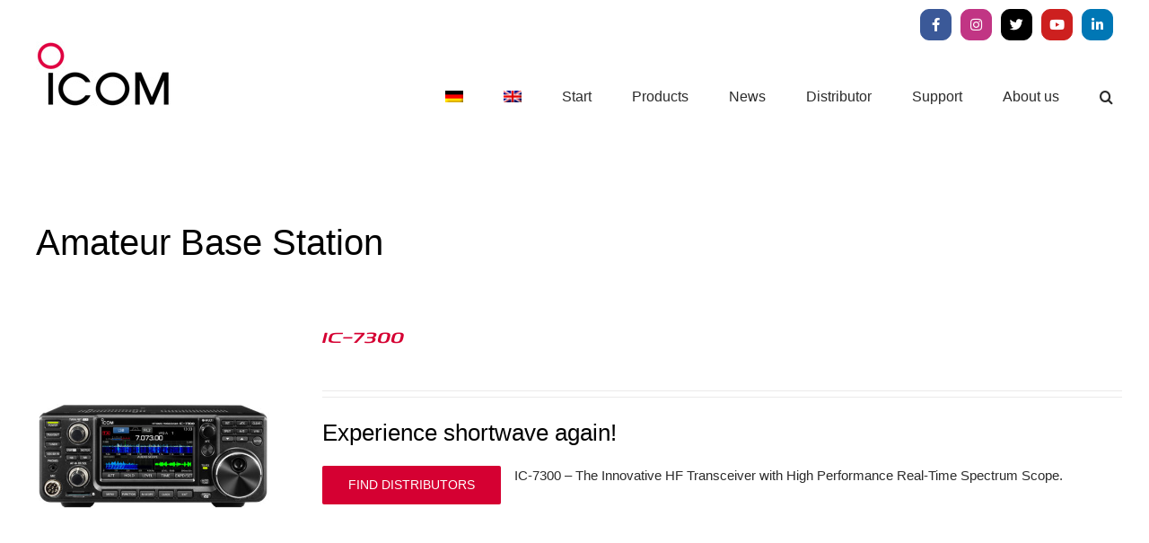

--- FILE ---
content_type: text/html; charset=UTF-8
request_url: https://www.icomeurope.com/en/radio/amateur-base-station/?product_count=24&product_view=list&product_orderby=price
body_size: 123852
content:
<!DOCTYPE html>
<html class="avada-html-layout-wide avada-html-header-position-top avada-html-is-archive" lang="en-US" prefix="og: http://ogp.me/ns# fb: http://ogp.me/ns/fb#">
<head>
	<meta http-equiv="X-UA-Compatible" content="IE=edge" />
	<meta http-equiv="Content-Type" content="text/html; charset=utf-8"/>
	<meta name="viewport" content="width=device-width, initial-scale=1" />
	<meta name='robots' content='index, follow, max-image-preview:large, max-snippet:-1, max-video-preview:-1' />
	<style>img:is([sizes="auto" i], [sizes^="auto," i]) { contain-intrinsic-size: 3000px 1500px }</style>
	
	<!-- This site is optimized with the Yoast SEO plugin v26.4 - https://yoast.com/wordpress/plugins/seo/ -->
	<title>Amateur Base Station Archive - Icom Europe</title>
	<link rel="canonical" href="https://www.icomeurope.com/en/radio/amateur-base-station/" />
	<meta property="og:locale" content="en_US" />
	<meta property="og:type" content="article" />
	<meta property="og:title" content="Amateur Base Station Archive - Icom Europe" />
	<meta property="og:description" content="Amateur Base Station" />
	<meta property="og:url" content="https://www.icomeurope.com/en/radio/amateur-base-station/" />
	<meta property="og:site_name" content="Icom Europe" />
	<meta name="twitter:card" content="summary_large_image" />
	<script type="application/ld+json" class="yoast-schema-graph">{"@context":"https://schema.org","@graph":[{"@type":"CollectionPage","@id":"https://www.icomeurope.com/en/radio/amateur-base-station/","url":"https://www.icomeurope.com/en/radio/amateur-base-station/","name":"Amateur Base Station Archive - Icom Europe","isPartOf":{"@id":"https://www.icomeurope.com/en/#website"},"primaryImageOfPage":{"@id":"https://www.icomeurope.com/en/radio/amateur-base-station/#primaryimage"},"image":{"@id":"https://www.icomeurope.com/en/radio/amateur-base-station/#primaryimage"},"thumbnailUrl":"https://www.icomeurope.com/wp-content/uploads/2018/08/amateur_basisstation_IC_7300_1.jpg","breadcrumb":{"@id":"https://www.icomeurope.com/en/radio/amateur-base-station/#breadcrumb"},"inLanguage":"en-US"},{"@type":"ImageObject","inLanguage":"en-US","@id":"https://www.icomeurope.com/en/radio/amateur-base-station/#primaryimage","url":"https://www.icomeurope.com/wp-content/uploads/2018/08/amateur_basisstation_IC_7300_1.jpg","contentUrl":"https://www.icomeurope.com/wp-content/uploads/2018/08/amateur_basisstation_IC_7300_1.jpg","width":800,"height":800},{"@type":"BreadcrumbList","@id":"https://www.icomeurope.com/en/radio/amateur-base-station/#breadcrumb","itemListElement":[{"@type":"ListItem","position":1,"name":"Startseite","item":"https://www.icomeurope.com/en/"},{"@type":"ListItem","position":2,"name":"Amateur Base Station"}]},{"@type":"WebSite","@id":"https://www.icomeurope.com/en/#website","url":"https://www.icomeurope.com/en/","name":"Icom Europe","description":"Communication Equipment","publisher":{"@id":"https://www.icomeurope.com/en/#organization"},"potentialAction":[{"@type":"SearchAction","target":{"@type":"EntryPoint","urlTemplate":"https://www.icomeurope.com/en/?s={search_term_string}"},"query-input":{"@type":"PropertyValueSpecification","valueRequired":true,"valueName":"search_term_string"}}],"inLanguage":"en-US"},{"@type":"Organization","@id":"https://www.icomeurope.com/en/#organization","name":"Icom Europe","url":"https://www.icomeurope.com/en/","logo":{"@type":"ImageObject","inLanguage":"en-US","@id":"https://www.icomeurope.com/en/#/schema/logo/image/","url":"https://www.icomeurope.com/wp-content/uploads/2018/04/icom-europe-logo-300.jpg","contentUrl":"https://www.icomeurope.com/wp-content/uploads/2018/04/icom-europe-logo-300.jpg","width":300,"height":145,"caption":"Icom Europe"},"image":{"@id":"https://www.icomeurope.com/en/#/schema/logo/image/"}}]}</script>
	<!-- / Yoast SEO plugin. -->


<link rel='dns-prefetch' href='//www.icomeurope.com' />
<link href='https://fonts.gstatic.com' crossorigin rel='preconnect' />
<link rel="alternate" type="application/rss+xml" title="Icom Europe &raquo; Feed" href="https://www.icomeurope.com/en/feed/" />
<link rel="alternate" type="application/rss+xml" title="Icom Europe &raquo; Comments Feed" href="https://www.icomeurope.com/en/comments/feed/" />
<link rel="alternate" type="text/calendar" title="Icom Europe &raquo; iCal Feed" href="https://www.icomeurope.com/en/events/?ical=1" />
					<link rel="shortcut icon" href="https://www.icomeurope.com/wp-content/uploads/2018/06/favicon.ico" type="image/x-icon" />
		
		
		
				<link rel="alternate" type="application/rss+xml" title="Icom Europe &raquo; Amateur Base Station Category Feed" href="https://www.icomeurope.com/en/radio/amateur-base-station/feed/" />
				
		<meta property="og:locale" content="en_US"/>
		<meta property="og:type" content="article"/>
		<meta property="og:site_name" content="Icom Europe"/>
		<meta property="og:title" content="Amateur Base Station Archive - Icom Europe"/>
				<meta property="og:url" content="https://www.icomeurope.com/en/product/ic-7300/"/>
																				<meta property="og:image" content="https://www.icomeurope.com/wp-content/uploads/2018/08/amateur_basisstation_IC_7300_1.jpg"/>
		<meta property="og:image:width" content="800"/>
		<meta property="og:image:height" content="800"/>
		<meta property="og:image:type" content="image/jpeg"/>
				<link rel='stylesheet' id='layerslider-css' href='https://www.icomeurope.com/wp-content/plugins/LayerSlider/static/layerslider/css/layerslider.css?ver=6.7.1' type='text/css' media='all' />
<style id='wp-emoji-styles-inline-css' type='text/css'>

	img.wp-smiley, img.emoji {
		display: inline !important;
		border: none !important;
		box-shadow: none !important;
		height: 1em !important;
		width: 1em !important;
		margin: 0 0.07em !important;
		vertical-align: -0.1em !important;
		background: none !important;
		padding: 0 !important;
	}
</style>
<style id='woocommerce-inline-inline-css' type='text/css'>
.woocommerce form .form-row .required { visibility: visible; }
</style>
<link rel='stylesheet' id='wpsl-styles-css' href='https://www.icomeurope.com/wp-content/plugins/wp-store-locator/css/styles.min.css?ver=2.2.261' type='text/css' media='all' />
<link rel='stylesheet' id='aws-style-css' href='https://www.icomeurope.com/wp-content/plugins/advanced-woo-search/assets/css/common.min.css?ver=3.48' type='text/css' media='all' />
<link rel='stylesheet' id='wpml-menu-item-0-css' href='https://www.icomeurope.com/wp-content/plugins/sitepress-multilingual-cms/templates/language-switchers/menu-item/style.min.css?ver=1' type='text/css' media='all' />
<link rel='stylesheet' id='cmplz-general-css' href='https://www.icomeurope.com/wp-content/plugins/complianz-gdpr/assets/css/cookieblocker.min.css?ver=1764232622' type='text/css' media='all' />
<link rel='stylesheet' id='brands-styles-css' href='https://www.icomeurope.com/wp-content/plugins/woocommerce/assets/css/brands.css?ver=10.3.7' type='text/css' media='all' />
<link rel='stylesheet' id='fusion-dynamic-css-css' href='https://www.icomeurope.com/wp-content/uploads/fusion-styles/0c4dfa575e570f592b0d5f3eab785da9.min.css?ver=3.14' type='text/css' media='all' />
<script type="text/javascript" id="layerslider-greensock-js-extra">
/* <![CDATA[ */
var LS_Meta = {"v":"6.7.1"};
/* ]]> */
</script>
<script type="text/javascript" src="https://www.icomeurope.com/wp-content/plugins/LayerSlider/static/layerslider/js/greensock.js?ver=1.19.0" id="layerslider-greensock-js"></script>
<script type="text/javascript" src="https://www.icomeurope.com/wp-includes/js/jquery/jquery.min.js?ver=3.7.1" id="jquery-core-js"></script>
<script type="text/javascript" src="https://www.icomeurope.com/wp-includes/js/jquery/jquery-migrate.min.js?ver=3.4.1" id="jquery-migrate-js"></script>
<script type="text/javascript" src="https://www.icomeurope.com/wp-content/plugins/LayerSlider/static/layerslider/js/layerslider.kreaturamedia.jquery.js?ver=6.7.1" id="layerslider-js"></script>
<script type="text/javascript" src="https://www.icomeurope.com/wp-content/plugins/LayerSlider/static/layerslider/js/layerslider.transitions.js?ver=6.7.1" id="layerslider-transitions-js"></script>
<script type="text/javascript" src="https://www.icomeurope.com/wp-content/plugins/revslider/public/assets/js/rbtools.min.js?ver=6.5.18" id="tp-tools-js"></script>
<script type="text/javascript" src="https://www.icomeurope.com/wp-content/plugins/revslider/public/assets/js/rs6.min.js?ver=6.5.31" id="revmin-js"></script>
<script type="text/javascript" src="https://www.icomeurope.com/wp-content/plugins/woocommerce/assets/js/jquery-blockui/jquery.blockUI.min.js?ver=2.7.0-wc.10.3.7" id="wc-jquery-blockui-js" defer="defer" data-wp-strategy="defer"></script>
<script type="text/javascript" id="wc-add-to-cart-js-extra">
/* <![CDATA[ */
var wc_add_to_cart_params = {"ajax_url":"\/wp-admin\/admin-ajax.php?lang=en","wc_ajax_url":"\/en\/?wc-ajax=%%endpoint%%","i18n_view_cart":"View cart","cart_url":"https:\/\/www.icomeurope.com\/en\/cart\/","is_cart":"","cart_redirect_after_add":"no"};
/* ]]> */
</script>
<script type="text/javascript" src="https://www.icomeurope.com/wp-content/plugins/woocommerce/assets/js/frontend/add-to-cart.min.js?ver=10.3.7" id="wc-add-to-cart-js" defer="defer" data-wp-strategy="defer"></script>
<script type="text/javascript" src="https://www.icomeurope.com/wp-content/plugins/woocommerce/assets/js/js-cookie/js.cookie.min.js?ver=2.1.4-wc.10.3.7" id="wc-js-cookie-js" defer="defer" data-wp-strategy="defer"></script>
<script type="text/javascript" id="woocommerce-js-extra">
/* <![CDATA[ */
var woocommerce_params = {"ajax_url":"\/wp-admin\/admin-ajax.php?lang=en","wc_ajax_url":"\/en\/?wc-ajax=%%endpoint%%","i18n_password_show":"Show password","i18n_password_hide":"Hide password"};
/* ]]> */
</script>
<script type="text/javascript" src="https://www.icomeurope.com/wp-content/plugins/woocommerce/assets/js/frontend/woocommerce.min.js?ver=10.3.7" id="woocommerce-js" defer="defer" data-wp-strategy="defer"></script>
<meta name="generator" content="Powered by LayerSlider 6.7.1 - Multi-Purpose, Responsive, Parallax, Mobile-Friendly Slider Plugin for WordPress." />
<!-- LayerSlider updates and docs at: https://layerslider.kreaturamedia.com -->
<link rel="https://api.w.org/" href="https://www.icomeurope.com/en/wp-json/" /><link rel="alternate" title="JSON" type="application/json" href="https://www.icomeurope.com/en/wp-json/wp/v2/product_cat/72" /><link rel="EditURI" type="application/rsd+xml" title="RSD" href="https://www.icomeurope.com/xmlrpc.php?rsd" />
<meta name="generator" content="WordPress 6.8.3" />
<meta name="generator" content="WooCommerce 10.3.7" />
<meta name="generator" content="WPML ver:4.8.5 stt:1,3;" />
<meta name="tec-api-version" content="v1"><meta name="tec-api-origin" content="https://www.icomeurope.com/en/"><link rel="alternate" href="https://www.icomeurope.com/en/wp-json/tribe/events/v1/" /><!-- Analytics by WP Statistics - https://wp-statistics.com -->
<style type="text/css" id="css-fb-visibility">@media screen and (max-width: 640px){.fusion-no-small-visibility{display:none !important;}body .sm-text-align-center{text-align:center !important;}body .sm-text-align-left{text-align:left !important;}body .sm-text-align-right{text-align:right !important;}body .sm-text-align-justify{text-align:justify !important;}body .sm-flex-align-center{justify-content:center !important;}body .sm-flex-align-flex-start{justify-content:flex-start !important;}body .sm-flex-align-flex-end{justify-content:flex-end !important;}body .sm-mx-auto{margin-left:auto !important;margin-right:auto !important;}body .sm-ml-auto{margin-left:auto !important;}body .sm-mr-auto{margin-right:auto !important;}body .fusion-absolute-position-small{position:absolute;top:auto;width:100%;}.awb-sticky.awb-sticky-small{ position: sticky; top: var(--awb-sticky-offset,0); }}@media screen and (min-width: 641px) and (max-width: 1024px){.fusion-no-medium-visibility{display:none !important;}body .md-text-align-center{text-align:center !important;}body .md-text-align-left{text-align:left !important;}body .md-text-align-right{text-align:right !important;}body .md-text-align-justify{text-align:justify !important;}body .md-flex-align-center{justify-content:center !important;}body .md-flex-align-flex-start{justify-content:flex-start !important;}body .md-flex-align-flex-end{justify-content:flex-end !important;}body .md-mx-auto{margin-left:auto !important;margin-right:auto !important;}body .md-ml-auto{margin-left:auto !important;}body .md-mr-auto{margin-right:auto !important;}body .fusion-absolute-position-medium{position:absolute;top:auto;width:100%;}.awb-sticky.awb-sticky-medium{ position: sticky; top: var(--awb-sticky-offset,0); }}@media screen and (min-width: 1025px){.fusion-no-large-visibility{display:none !important;}body .lg-text-align-center{text-align:center !important;}body .lg-text-align-left{text-align:left !important;}body .lg-text-align-right{text-align:right !important;}body .lg-text-align-justify{text-align:justify !important;}body .lg-flex-align-center{justify-content:center !important;}body .lg-flex-align-flex-start{justify-content:flex-start !important;}body .lg-flex-align-flex-end{justify-content:flex-end !important;}body .lg-mx-auto{margin-left:auto !important;margin-right:auto !important;}body .lg-ml-auto{margin-left:auto !important;}body .lg-mr-auto{margin-right:auto !important;}body .fusion-absolute-position-large{position:absolute;top:auto;width:100%;}.awb-sticky.awb-sticky-large{ position: sticky; top: var(--awb-sticky-offset,0); }}</style>	<noscript><style>.woocommerce-product-gallery{ opacity: 1 !important; }</style></noscript>
	
            <style>

                .fusion-flyout-search .aws-container {
                    margin: 0 auto;
                    padding: 0;
                    width: 100%;
                    width: calc(100% - 40px);
                    max-width: 600px;
                    position: absolute;
                    top: 40%;
                    left: 20px;
                    right: 20px;
                }

                .fusion-overlay-search .aws-container {
                    width: 100%;
                }

                .fusion-secondary-menu-search .aws-container {
                    margin-left: 10px;
                }

            </style>

        <meta name="generator" content="Powered by Slider Revolution 6.5.31 - responsive, Mobile-Friendly Slider Plugin for WordPress with comfortable drag and drop interface." />
<script>function setREVStartSize(e){
			//window.requestAnimationFrame(function() {
				window.RSIW = window.RSIW===undefined ? window.innerWidth : window.RSIW;
				window.RSIH = window.RSIH===undefined ? window.innerHeight : window.RSIH;
				try {
					var pw = document.getElementById(e.c).parentNode.offsetWidth,
						newh;
					pw = pw===0 || isNaN(pw) || (e.l=="fullwidth" || e.layout=="fullwidth") ? window.RSIW : pw;
					e.tabw = e.tabw===undefined ? 0 : parseInt(e.tabw);
					e.thumbw = e.thumbw===undefined ? 0 : parseInt(e.thumbw);
					e.tabh = e.tabh===undefined ? 0 : parseInt(e.tabh);
					e.thumbh = e.thumbh===undefined ? 0 : parseInt(e.thumbh);
					e.tabhide = e.tabhide===undefined ? 0 : parseInt(e.tabhide);
					e.thumbhide = e.thumbhide===undefined ? 0 : parseInt(e.thumbhide);
					e.mh = e.mh===undefined || e.mh=="" || e.mh==="auto" ? 0 : parseInt(e.mh,0);
					if(e.layout==="fullscreen" || e.l==="fullscreen")
						newh = Math.max(e.mh,window.RSIH);
					else{
						e.gw = Array.isArray(e.gw) ? e.gw : [e.gw];
						for (var i in e.rl) if (e.gw[i]===undefined || e.gw[i]===0) e.gw[i] = e.gw[i-1];
						e.gh = e.el===undefined || e.el==="" || (Array.isArray(e.el) && e.el.length==0)? e.gh : e.el;
						e.gh = Array.isArray(e.gh) ? e.gh : [e.gh];
						for (var i in e.rl) if (e.gh[i]===undefined || e.gh[i]===0) e.gh[i] = e.gh[i-1];
											
						var nl = new Array(e.rl.length),
							ix = 0,
							sl;
						e.tabw = e.tabhide>=pw ? 0 : e.tabw;
						e.thumbw = e.thumbhide>=pw ? 0 : e.thumbw;
						e.tabh = e.tabhide>=pw ? 0 : e.tabh;
						e.thumbh = e.thumbhide>=pw ? 0 : e.thumbh;
						for (var i in e.rl) nl[i] = e.rl[i]<window.RSIW ? 0 : e.rl[i];
						sl = nl[0];
						for (var i in nl) if (sl>nl[i] && nl[i]>0) { sl = nl[i]; ix=i;}
						var m = pw>(e.gw[ix]+e.tabw+e.thumbw) ? 1 : (pw-(e.tabw+e.thumbw)) / (e.gw[ix]);
						newh =  (e.gh[ix] * m) + (e.tabh + e.thumbh);
					}
					var el = document.getElementById(e.c);
					if (el!==null && el) el.style.height = newh+"px";
					el = document.getElementById(e.c+"_wrapper");
					if (el!==null && el) {
						el.style.height = newh+"px";
						el.style.display = "block";
					}
				} catch(e){
					console.log("Failure at Presize of Slider:" + e)
				}
			//});
		  };</script>
		<style type="text/css" id="wp-custom-css">
			.product .cart:has(.quantity){
	display:none
}

.post-6833 .add_to_cart_button, .post-6833  .fusion-rollover-linebreak{
	display:none!important
}		</style>
				<script type="text/javascript">
			var doc = document.documentElement;
			doc.setAttribute( 'data-useragent', navigator.userAgent );
		</script>
		
	</head>

<body class="archive tax-product_cat term-amateur-base-station term-72 wp-theme-Avada wp-child-theme-Avada-Child-Theme theme-Avada woocommerce woocommerce-page woocommerce-no-js tribe-no-js fusion-image-hovers fusion-pagination-sizing fusion-button_type-flat fusion-button_span-no fusion-button_gradient-linear avada-image-rollover-circle-yes avada-image-rollover-yes avada-image-rollover-direction-left fusion-body ltr fusion-sticky-header no-tablet-sticky-header no-mobile-sticky-header no-mobile-slidingbar no-mobile-totop fusion-disable-outline fusion-sub-menu-fade mobile-logo-pos-left layout-wide-mode avada-has-boxed-modal-shadow-none layout-scroll-offset-full avada-has-zero-margin-offset-top fusion-top-header menu-text-align-center fusion-woo-product-design-clean fusion-woo-shop-page-columns-3 fusion-woo-related-columns-5 fusion-woo-archive-page-columns-3 woo-sale-badge-circle woo-outofstock-badge-top_bar mobile-menu-design-flyout fusion-show-pagination-text fusion-header-layout-v3 avada-responsive avada-footer-fx-none avada-menu-highlight-style-bar fusion-search-form-classic fusion-main-menu-search-dropdown fusion-avatar-square avada-dropdown-styles avada-blog-layout-medium avada-blog-archive-layout-large avada-ec-not-100-width avada-ec-meta-layout-sidebar avada-header-shadow-no avada-menu-icon-position-left avada-has-mainmenu-dropdown-divider avada-has-pagetitle-bg-full avada-has-pagetitle-bg-parallax avada-has-mobile-menu-search avada-has-main-nav-search-icon avada-has-breadcrumb-mobile-hidden avada-has-titlebar-hide avada-has-pagination-padding avada-flyout-menu-direction-fade avada-ec-views-v2" data-awb-post-id="3283">
		<a class="skip-link screen-reader-text" href="#content">Skip to content</a>

	<div id="boxed-wrapper">
		
		<div id="wrapper" class="fusion-wrapper">
			<div id="home" style="position:relative;top:-1px;"></div>
							
					
			<header class="fusion-header-wrapper">
				<div class="fusion-header-v3 fusion-logo-alignment fusion-logo-left fusion-sticky-menu-1 fusion-sticky-logo- fusion-mobile-logo-  fusion-mobile-menu-design-flyout fusion-header-has-flyout-menu">
					
<div class="fusion-secondary-header">
	<div class="fusion-row">
							<div class="fusion-alignright">
				<div class="fusion-social-links-header"><div class="fusion-social-networks boxed-icons"><div class="fusion-social-networks-wrapper"><a  class="fusion-social-network-icon fusion-tooltip fa-facebook-f fab" style="color:#ffffff;background-color:#3b5998;border-color:#3b5998;" data-placement="top" data-title="Facebook" data-toggle="tooltip" title="Facebook" href="https://www.facebook.com/IcomEuropeGmbH" target="_blank" rel="noreferrer"><span class="screen-reader-text">Facebook</span></a><a  class="fusion-social-network-icon fusion-tooltip fa-instagram fab" style="color:#ffffff;background-color:#c13584;border-color:#c13584;" data-placement="top" data-title="Instagram" data-toggle="tooltip" title="Instagram" href="https://www.instagram.com/icom_europe/" target="_blank" rel="noopener noreferrer"><span class="screen-reader-text">Instagram</span></a><a  class="fusion-social-network-icon fusion-tooltip fa-twitter fab" style="color:#ffffff;background-color:#000000;border-color:#000000;" data-placement="top" data-title="X" data-toggle="tooltip" title="X" href="https://x.com/icomeurope1" target="_blank" rel="noopener noreferrer"><span class="screen-reader-text">X</span></a><a  class="fusion-social-network-icon fusion-tooltip fa-youtube fab" style="color:#ffffff;background-color:#cd201f;border-color:#cd201f;" data-placement="top" data-title="YouTube" data-toggle="tooltip" title="YouTube" href="https://www.youtube.com/@icomeurope" target="_blank" rel="noopener noreferrer"><span class="screen-reader-text">YouTube</span></a><a  class="fusion-social-network-icon fusion-tooltip fa-linkedin-in fab" style="color:#ffffff;background-color:#0077b5;border-color:#0077b5;" data-placement="top" data-title="LinkedIn" data-toggle="tooltip" title="LinkedIn" href="https://de.linkedin.com/company/icomeurope" target="_blank" rel="noopener noreferrer"><span class="screen-reader-text">LinkedIn</span></a></div></div></div>			</div>
			</div>
</div>
<div class="fusion-header-sticky-height"></div>
<div class="fusion-header">
	<div class="fusion-row">
					<div class="fusion-header-has-flyout-menu-content">
					<div class="fusion-logo" data-margin-top="-10px" data-margin-bottom="20px" data-margin-left="0px" data-margin-right="0px">
			<a class="fusion-logo-link"  href="https://www.icomeurope.com/en/" >

						<!-- standard logo -->
			<img src="https://www.icomeurope.com/wp-content/uploads/2018/04/icom-europe-logo-150.jpg" srcset="https://www.icomeurope.com/wp-content/uploads/2018/04/icom-europe-logo-150.jpg 1x, https://www.icomeurope.com/wp-content/uploads/2018/04/icom-europe-logo-300.jpg 2x" width="150" height="73" style="max-height:73px;height:auto;" alt="Icom Europe Logo" data-retina_logo_url="https://www.icomeurope.com/wp-content/uploads/2018/04/icom-europe-logo-300.jpg" class="fusion-standard-logo" />

			
					</a>
		</div>		<nav class="fusion-main-menu" aria-label="Main Menu"><ul id="menu-mainnaven" class="fusion-menu"><li  id="menu-item-wpml-ls-2-de"  class="menu-item wpml-ls-slot-2 wpml-ls-item wpml-ls-item-de wpml-ls-menu-item wpml-ls-first-item menu-item-type-wpml_ls_menu_item menu-item-object-wpml_ls_menu_item menu-item-wpml-ls-2-de"  data-classes="menu-item" data-item-id="wpml-ls-2-de"><a  title="Switch to German" href="https://www.icomeurope.com/funk/amateurfunk-basisstationen/" class="fusion-bar-highlight wpml-ls-link" aria-label="Switch to German" role="menuitem"><span class="menu-text"><img
            class="wpml-ls-flag"
            src="https://www.icomeurope.com/wp-content/plugins/sitepress-multilingual-cms/res/flags/de.png"
            alt="German"
            width=20
            height=14
    /></span></a></li><li  id="menu-item-wpml-ls-2-en"  class="menu-item wpml-ls-slot-2 wpml-ls-item wpml-ls-item-en wpml-ls-current-language wpml-ls-menu-item wpml-ls-last-item menu-item-type-wpml_ls_menu_item menu-item-object-wpml_ls_menu_item menu-item-wpml-ls-2-en"  data-classes="menu-item" data-item-id="wpml-ls-2-en"><a  href="https://www.icomeurope.com/en/radio/amateur-base-station/" class="fusion-bar-highlight wpml-ls-link" role="menuitem"><span class="menu-text"><img
            class="wpml-ls-flag"
            src="https://www.icomeurope.com/wp-content/plugins/sitepress-multilingual-cms/res/flags/en.png"
            alt="English"
            width=20
            height=14
    /></span></a></li><li  id="menu-item-2551"  class="menu-item menu-item-type-post_type menu-item-object-page menu-item-home menu-item-2551"  data-item-id="2551"><a  href="https://www.icomeurope.com/en/" class="fusion-bar-highlight"><span class="menu-text">Start</span></a></li><li  id="menu-item-2554"  class="menu-item menu-item-type-post_type menu-item-object-page menu-item-has-children menu-item-2554 fusion-dropdown-menu"  data-item-id="2554"><a  href="https://www.icomeurope.com/en/products/" class="fusion-bar-highlight"><span class="menu-text">Products</span></a><ul class="sub-menu"><li  id="menu-item-2556"  class="menu-item menu-item-type-post_type menu-item-object-page menu-item-2556 fusion-dropdown-submenu" ><a  href="https://www.icomeurope.com/en/amateur/" class="fusion-bar-highlight"><span>Amateur</span></a></li><li  id="menu-item-2558"  class="menu-item menu-item-type-post_type menu-item-object-page menu-item-2558 fusion-dropdown-submenu" ><a  href="https://www.icomeurope.com/en/land-mobile/" class="fusion-bar-highlight"><span>Land Mobile</span></a></li><li  id="menu-item-2559"  class="menu-item menu-item-type-post_type menu-item-object-page menu-item-2559 fusion-dropdown-submenu" ><a  href="https://www.icomeurope.com/en/marine/" class="fusion-bar-highlight"><span>Marine</span></a></li><li  id="menu-item-2557"  class="menu-item menu-item-type-post_type menu-item-object-page menu-item-2557 fusion-dropdown-submenu" ><a  href="https://www.icomeurope.com/en/aviation/" class="fusion-bar-highlight"><span>Aviation</span></a></li><li  id="menu-item-3514"  class="menu-item menu-item-type-taxonomy menu-item-object-product_cat menu-item-3514 fusion-dropdown-submenu" ><a  href="https://www.icomeurope.com/en/radio/licence-free-devices/" class="fusion-bar-highlight"><span>Licence Free</span></a></li><li  id="menu-item-2561"  class="menu-item menu-item-type-taxonomy menu-item-object-product_cat menu-item-2561 fusion-dropdown-submenu" ><a  href="https://www.icomeurope.com/en/radio/network-solutions-lte/" class="fusion-bar-highlight"><span>Network Solutions (LTE)</span></a></li><li  id="menu-item-2562"  class="menu-item menu-item-type-taxonomy menu-item-object-product_cat menu-item-2562 fusion-dropdown-submenu" ><a  href="https://www.icomeurope.com/en/radio/network-solutions-wlan/" class="fusion-bar-highlight"><span>Network Solutions (WLAN)</span></a></li><li  id="menu-item-9057"  class="menu-item menu-item-type-custom menu-item-object-custom menu-item-9057 fusion-dropdown-submenu" ><a  href="https://www.icomeurope.com/en/radio/satellite-ptt/" class="fusion-bar-highlight"><span>Satellite-PTT</span></a></li></ul></li><li  id="menu-item-2553"  class="menu-item menu-item-type-post_type menu-item-object-page menu-item-2553"  data-item-id="2553"><a  href="https://www.icomeurope.com/en/news/" class="fusion-bar-highlight"><span class="menu-text">News</span></a></li><li  id="menu-item-2552"  class="menu-item menu-item-type-post_type menu-item-object-page menu-item-2552"  data-item-id="2552"><a  href="https://www.icomeurope.com/en/distributor/" class="fusion-bar-highlight"><span class="menu-text">Distributor</span></a></li><li  id="menu-item-2555"  class="menu-item menu-item-type-post_type menu-item-object-page menu-item-has-children menu-item-2555 fusion-dropdown-menu"  data-item-id="2555"><a  href="https://www.icomeurope.com/en/support/" class="fusion-bar-highlight"><span class="menu-text">Support</span></a><ul class="sub-menu"><li  id="menu-item-3109"  class="menu-item menu-item-type-post_type menu-item-object-page menu-item-3109 fusion-dropdown-submenu" ><a  href="https://www.icomeurope.com/en/support/download/" class="fusion-bar-highlight"><span>Downloads</span></a></li><li  id="menu-item-3108"  class="menu-item menu-item-type-post_type menu-item-object-page menu-item-3108 fusion-dropdown-submenu" ><a  href="https://www.icomeurope.com/en/support/contact/" class="fusion-bar-highlight"><span>Contact</span></a></li><li  id="menu-item-3233"  class="menu-item menu-item-type-post_type menu-item-object-page menu-item-3233 fusion-dropdown-submenu" ><a  href="https://www.icomeurope.com/en/support/links/" class="fusion-bar-highlight"><span>Links</span></a></li><li  id="menu-item-3236"  class="menu-item menu-item-type-post_type menu-item-object-page menu-item-3236 fusion-dropdown-submenu" ><a  href="https://www.icomeurope.com/en/support/distributor-login/" class="fusion-bar-highlight"><span>Distributor Login</span></a></li></ul></li><li  id="menu-item-2567"  class="menu-item menu-item-type-post_type menu-item-object-page menu-item-2567"  data-item-id="2567"><a  href="https://www.icomeurope.com/en/about-us/" class="fusion-bar-highlight"><span class="menu-text">About us</span></a></li><li class="fusion-custom-menu-item fusion-main-menu-search"><a class="fusion-main-menu-icon fusion-bar-highlight" href="#" aria-label="Search" data-title="Search" title="Search" role="button" aria-expanded="false"></a><div class="fusion-custom-menu-item-contents"><div class="aws-container" data-url="/en/?wc-ajax=aws_action" data-siteurl="https://www.icomeurope.com/en/" data-lang="en" data-show-loader="true" data-show-more="false" data-show-page="false" data-ajax-search="true" data-show-clear="true" data-mobile-screen="false" data-use-analytics="false" data-min-chars="4" data-buttons-order="1" data-timeout="300" data-is-mobile="false" data-page-id="72" data-tax="product_cat" ><form class="aws-search-form" action="https://www.icomeurope.com/en/" method="get" role="search" ><div class="aws-wrapper"><label class="aws-search-label" for="6981bd953cacc">Search</label><input type="search" name="s" id="6981bd953cacc" value="" class="aws-search-field" placeholder="Search" autocomplete="off" /><input type="hidden" name="post_type" value="product"><input type="hidden" name="type_aws" value="true"><input type="hidden" name="lang" value="en"><div class="aws-search-clear"><span>×</span></div><div class="aws-loader"></div></div></form></div></div></li></ul></nav><nav class="fusion-main-menu fusion-sticky-menu" aria-label="Main Menu Sticky"><ul id="menu-mainnaven-1" class="fusion-menu"><li   class="menu-item wpml-ls-slot-2 wpml-ls-item wpml-ls-item-de wpml-ls-menu-item wpml-ls-first-item menu-item-type-wpml_ls_menu_item menu-item-object-wpml_ls_menu_item menu-item-wpml-ls-2-de"  data-classes="menu-item" data-item-id="wpml-ls-2-de"><a  title="Switch to German" href="https://www.icomeurope.com/funk/amateurfunk-basisstationen/" class="fusion-bar-highlight wpml-ls-link" aria-label="Switch to German" role="menuitem"><span class="menu-text"><img
            class="wpml-ls-flag"
            src="https://www.icomeurope.com/wp-content/plugins/sitepress-multilingual-cms/res/flags/de.png"
            alt="German"
            width=20
            height=14
    /></span></a></li><li   class="menu-item wpml-ls-slot-2 wpml-ls-item wpml-ls-item-en wpml-ls-current-language wpml-ls-menu-item wpml-ls-last-item menu-item-type-wpml_ls_menu_item menu-item-object-wpml_ls_menu_item menu-item-wpml-ls-2-en"  data-classes="menu-item" data-item-id="wpml-ls-2-en"><a  href="https://www.icomeurope.com/en/radio/amateur-base-station/" class="fusion-bar-highlight wpml-ls-link" role="menuitem"><span class="menu-text"><img
            class="wpml-ls-flag"
            src="https://www.icomeurope.com/wp-content/plugins/sitepress-multilingual-cms/res/flags/en.png"
            alt="English"
            width=20
            height=14
    /></span></a></li><li   class="menu-item menu-item-type-post_type menu-item-object-page menu-item-home menu-item-2551"  data-item-id="2551"><a  href="https://www.icomeurope.com/en/" class="fusion-bar-highlight"><span class="menu-text">Start</span></a></li><li   class="menu-item menu-item-type-post_type menu-item-object-page menu-item-has-children menu-item-2554 fusion-dropdown-menu"  data-item-id="2554"><a  href="https://www.icomeurope.com/en/products/" class="fusion-bar-highlight"><span class="menu-text">Products</span></a><ul class="sub-menu"><li   class="menu-item menu-item-type-post_type menu-item-object-page menu-item-2556 fusion-dropdown-submenu" ><a  href="https://www.icomeurope.com/en/amateur/" class="fusion-bar-highlight"><span>Amateur</span></a></li><li   class="menu-item menu-item-type-post_type menu-item-object-page menu-item-2558 fusion-dropdown-submenu" ><a  href="https://www.icomeurope.com/en/land-mobile/" class="fusion-bar-highlight"><span>Land Mobile</span></a></li><li   class="menu-item menu-item-type-post_type menu-item-object-page menu-item-2559 fusion-dropdown-submenu" ><a  href="https://www.icomeurope.com/en/marine/" class="fusion-bar-highlight"><span>Marine</span></a></li><li   class="menu-item menu-item-type-post_type menu-item-object-page menu-item-2557 fusion-dropdown-submenu" ><a  href="https://www.icomeurope.com/en/aviation/" class="fusion-bar-highlight"><span>Aviation</span></a></li><li   class="menu-item menu-item-type-taxonomy menu-item-object-product_cat menu-item-3514 fusion-dropdown-submenu" ><a  href="https://www.icomeurope.com/en/radio/licence-free-devices/" class="fusion-bar-highlight"><span>Licence Free</span></a></li><li   class="menu-item menu-item-type-taxonomy menu-item-object-product_cat menu-item-2561 fusion-dropdown-submenu" ><a  href="https://www.icomeurope.com/en/radio/network-solutions-lte/" class="fusion-bar-highlight"><span>Network Solutions (LTE)</span></a></li><li   class="menu-item menu-item-type-taxonomy menu-item-object-product_cat menu-item-2562 fusion-dropdown-submenu" ><a  href="https://www.icomeurope.com/en/radio/network-solutions-wlan/" class="fusion-bar-highlight"><span>Network Solutions (WLAN)</span></a></li><li   class="menu-item menu-item-type-custom menu-item-object-custom menu-item-9057 fusion-dropdown-submenu" ><a  href="https://www.icomeurope.com/en/radio/satellite-ptt/" class="fusion-bar-highlight"><span>Satellite-PTT</span></a></li></ul></li><li   class="menu-item menu-item-type-post_type menu-item-object-page menu-item-2553"  data-item-id="2553"><a  href="https://www.icomeurope.com/en/news/" class="fusion-bar-highlight"><span class="menu-text">News</span></a></li><li   class="menu-item menu-item-type-post_type menu-item-object-page menu-item-2552"  data-item-id="2552"><a  href="https://www.icomeurope.com/en/distributor/" class="fusion-bar-highlight"><span class="menu-text">Distributor</span></a></li><li   class="menu-item menu-item-type-post_type menu-item-object-page menu-item-has-children menu-item-2555 fusion-dropdown-menu"  data-item-id="2555"><a  href="https://www.icomeurope.com/en/support/" class="fusion-bar-highlight"><span class="menu-text">Support</span></a><ul class="sub-menu"><li   class="menu-item menu-item-type-post_type menu-item-object-page menu-item-3109 fusion-dropdown-submenu" ><a  href="https://www.icomeurope.com/en/support/download/" class="fusion-bar-highlight"><span>Downloads</span></a></li><li   class="menu-item menu-item-type-post_type menu-item-object-page menu-item-3108 fusion-dropdown-submenu" ><a  href="https://www.icomeurope.com/en/support/contact/" class="fusion-bar-highlight"><span>Contact</span></a></li><li   class="menu-item menu-item-type-post_type menu-item-object-page menu-item-3233 fusion-dropdown-submenu" ><a  href="https://www.icomeurope.com/en/support/links/" class="fusion-bar-highlight"><span>Links</span></a></li><li   class="menu-item menu-item-type-post_type menu-item-object-page menu-item-3236 fusion-dropdown-submenu" ><a  href="https://www.icomeurope.com/en/support/distributor-login/" class="fusion-bar-highlight"><span>Distributor Login</span></a></li></ul></li><li   class="menu-item menu-item-type-post_type menu-item-object-page menu-item-2567"  data-item-id="2567"><a  href="https://www.icomeurope.com/en/about-us/" class="fusion-bar-highlight"><span class="menu-text">About us</span></a></li><li class="fusion-custom-menu-item fusion-main-menu-search"><a class="fusion-main-menu-icon fusion-bar-highlight" href="#" aria-label="Search" data-title="Search" title="Search" role="button" aria-expanded="false"></a><div class="fusion-custom-menu-item-contents"><div class="aws-container" data-url="/en/?wc-ajax=aws_action" data-siteurl="https://www.icomeurope.com/en/" data-lang="en" data-show-loader="true" data-show-more="false" data-show-page="false" data-ajax-search="true" data-show-clear="true" data-mobile-screen="false" data-use-analytics="false" data-min-chars="4" data-buttons-order="1" data-timeout="300" data-is-mobile="false" data-page-id="72" data-tax="product_cat" ><form class="aws-search-form" action="https://www.icomeurope.com/en/" method="get" role="search" ><div class="aws-wrapper"><label class="aws-search-label" for="6981bd9540fae">Search</label><input type="search" name="s" id="6981bd9540fae" value="" class="aws-search-field" placeholder="Search" autocomplete="off" /><input type="hidden" name="post_type" value="product"><input type="hidden" name="type_aws" value="true"><input type="hidden" name="lang" value="en"><div class="aws-search-clear"><span>×</span></div><div class="aws-loader"></div></div></form></div></div></li></ul></nav><div class="fusion-flyout-menu-icons fusion-flyout-mobile-menu-icons">
	
	
			<div class="fusion-flyout-search-toggle">
			<div class="fusion-toggle-icon">
				<div class="fusion-toggle-icon-line"></div>
				<div class="fusion-toggle-icon-line"></div>
				<div class="fusion-toggle-icon-line"></div>
			</div>
			<a class="fusion-icon awb-icon-search" aria-hidden="true" aria-label="Toggle Search" href="#"></a>
		</div>
	
				<a class="fusion-flyout-menu-toggle" aria-hidden="true" aria-label="Toggle Menu" href="#">
			<div class="fusion-toggle-icon-line"></div>
			<div class="fusion-toggle-icon-line"></div>
			<div class="fusion-toggle-icon-line"></div>
		</a>
	</div>

	<div class="fusion-flyout-search">
		<div class="aws-container" data-url="/en/?wc-ajax=aws_action" data-siteurl="https://www.icomeurope.com/en/" data-lang="en" data-show-loader="true" data-show-more="false" data-show-page="false" data-ajax-search="true" data-show-clear="true" data-mobile-screen="false" data-use-analytics="false" data-min-chars="4" data-buttons-order="1" data-timeout="300" data-is-mobile="false" data-page-id="72" data-tax="product_cat" ><form class="aws-search-form" action="https://www.icomeurope.com/en/" method="get" role="search" ><div class="aws-wrapper"><label class="aws-search-label" for="6981bd9541694">Search</label><input type="search" name="s" id="6981bd9541694" value="" class="aws-search-field" placeholder="Search" autocomplete="off" /><input type="hidden" name="post_type" value="product"><input type="hidden" name="type_aws" value="true"><input type="hidden" name="lang" value="en"><div class="aws-search-clear"><span>×</span></div><div class="aws-loader"></div></div></form></div>	</div>

<div class="fusion-flyout-menu-bg"></div>

<nav class="fusion-mobile-nav-holder fusion-flyout-menu fusion-flyout-mobile-menu" aria-label="Main Menu Mobile"></nav>

	<nav class="fusion-mobile-nav-holder fusion-flyout-menu fusion-flyout-mobile-menu fusion-mobile-sticky-nav-holder" aria-label="Main Menu Mobile Sticky"></nav>
							</div>
			</div>
</div>
				</div>
				<div class="fusion-clearfix"></div>
			</header>
								
							<div id="sliders-container" class="fusion-slider-visibility">
					</div>
				
					
							
			
						<main id="main" class="clearfix ">
				<div class="fusion-row" style="">
		<div class="woocommerce-container">
			<section id="content" class=" full-width" style="width: 100%;">
		<header class="woocommerce-products-header">
	
	<div class="term-description"><h1>Amateur Base Station</h1>
</div></header>
<div class="woocommerce-notices-wrapper"></div>
<div class="catalog-ordering fusion-clearfix">
			<div class="orderby-order-container">
			<ul class="orderby order-dropdown">
				<li>
					<span class="current-li">
						<span class="current-li-content">
														<a aria-haspopup="true">Sort by <strong>Price</strong></a>
						</span>
					</span>
					<ul>
																			<li class="">
																<a href="?product_count=24&product_view=list&product_orderby=default">Sort by <strong>Default Order</strong></a>
							</li>
												<li class="">
														<a href="?product_count=24&product_view=list&product_orderby=name">Sort by <strong>Name</strong></a>
						</li>
						<li class="current">
														<a href="?product_count=24&product_view=list&product_orderby=price">Sort by <strong>Price</strong></a>
						</li>
						<li class="">
														<a href="?product_count=24&product_view=list&product_orderby=date">Sort by <strong>Date</strong></a>
						</li>
						<li class="">
														<a href="?product_count=24&product_view=list&product_orderby=popularity">Sort by <strong>Popularity</strong></a>
						</li>

											</ul>
				</li>
			</ul>

			<ul class="order">
															<li class="asc"><a aria-label="Descending order" aria-haspopup="true" href="?product_count=24&product_view=list&product_orderby=price&product_order=desc"><i class="awb-icon-arrow-down2" aria-hidden="true"></i></a></li>
												</ul>
		</div>

		<ul class="sort-count order-dropdown">
			<li>
				<span class="current-li">
					<a aria-haspopup="true">
						Show <strong>12 Products</strong>						</a>
					</span>
				<ul>
					<li class="">
						<a href="?product_count=12&product_view=list&product_orderby=price">
							Show <strong>12 Products</strong>						</a>
					</li>
					<li class="current">
						<a href="?product_count=24&product_view=list&product_orderby=price">
							Show <strong>24 Products</strong>						</a>
					</li>
					<li class="">
						<a href="?product_count=36&product_view=list&product_orderby=price">
							Show <strong>36 Products</strong>						</a>
					</li>
				</ul>
			</li>
		</ul>
	
																<ul class="fusion-grid-list-view">
			<li class="fusion-grid-view-li">
				<a class="fusion-grid-view" aria-label="View as grid" aria-haspopup="true" href="?product_count=24&product_view=grid&product_orderby=price"><i class="awb-icon-grid icomoon-grid" aria-hidden="true"></i></a>
			</li>
			<li class="fusion-list-view-li active-view">
				<a class="fusion-list-view" aria-haspopup="true" aria-label="View as list" href="?product_count=24&product_view=list&product_orderby=price"><i class="awb-icon-list icomoon-list" aria-hidden="true"></i></a>
			</li>
		</ul>
	</div>
<ul class="products clearfix products-3">
<li class="product type-product post-3283 status-publish first outofstock product_cat-amateur-base-station has-post-thumbnail taxable shipping-taxable product-type-simple product-list-view">
	<div class="fusion-product-wrapper">
<div class="fusion-woo-badges-wrapper">
	<div class="fusion-out-of-stock">
		<div class="fusion-position-text">
			Nicht auf Lager		</div>
	</div>
</div><div class="fusion-clean-product-image-wrapper ">
	<div  class="fusion-image-wrapper fusion-image-size-fixed" aria-haspopup="true">
				<img width="500" height="500" src="https://www.icomeurope.com/wp-content/uploads/2018/08/amateur_basisstation_IC_7300_1-500x500.jpg" class="attachment-woocommerce_thumbnail size-woocommerce_thumbnail wp-post-image" alt="" decoding="async" fetchpriority="high" srcset="https://www.icomeurope.com/wp-content/uploads/2018/08/amateur_basisstation_IC_7300_1-66x66.jpg 66w, https://www.icomeurope.com/wp-content/uploads/2018/08/amateur_basisstation_IC_7300_1-100x100.jpg 100w, https://www.icomeurope.com/wp-content/uploads/2018/08/amateur_basisstation_IC_7300_1-150x150.jpg 150w, https://www.icomeurope.com/wp-content/uploads/2018/08/amateur_basisstation_IC_7300_1-200x200.jpg 200w, https://www.icomeurope.com/wp-content/uploads/2018/08/amateur_basisstation_IC_7300_1-300x300.jpg 300w, https://www.icomeurope.com/wp-content/uploads/2018/08/amateur_basisstation_IC_7300_1-400x400.jpg 400w, https://www.icomeurope.com/wp-content/uploads/2018/08/amateur_basisstation_IC_7300_1-500x500.jpg 500w, https://www.icomeurope.com/wp-content/uploads/2018/08/amateur_basisstation_IC_7300_1-600x600.jpg 600w, https://www.icomeurope.com/wp-content/uploads/2018/08/amateur_basisstation_IC_7300_1-700x700.jpg 700w, https://www.icomeurope.com/wp-content/uploads/2018/08/amateur_basisstation_IC_7300_1-768x768.jpg 768w, https://www.icomeurope.com/wp-content/uploads/2018/08/amateur_basisstation_IC_7300_1.jpg 800w" sizes="(max-width: 500px) 100vw, 500px" /><div class="fusion-rollover">
	<div class="fusion-rollover-content">

				
		
								
								
								<div class="cart-loading">
				<a href="https://www.icomeurope.com/en/cart/">
					<i class="awb-icon-spinner" aria-hidden="true"></i>
					<div class="view-cart">View Cart</div>
				</a>
			</div>
		
															
						
										<div class="fusion-product-buttons">
					
<a href="https://www.icomeurope.com/en/product/ic-7300/" class="show_details_button" style="float:none;max-width:none;text-align:center;">
	Details</a>

				</div>
									<a class="fusion-link-wrapper" href="https://www.icomeurope.com/en/product/ic-7300/" aria-label="Amateur Base Station"></a>
	</div>
</div>
</div>
</div>
<div class="fusion-product-content">
	<div class="product-details">
		<div class="product-details-container">
<h3 class="product-title">
	<a href="https://www.icomeurope.com/en/product/ic-7300/">
		IC-7300	</a>
</h3>
<div class="fusion-price-rating">

		</div>
	</div>
</div>

	</div> 
	<div class="product-excerpt product-list">
		<div class="fusion-content-sep sep-double sep-solid"></div>
		<div class="product-excerpt-container">
			<div class="post-content">
				<h2>Experience shortwave again!</h2>
IC-7300 – The Innovative HF Transceiver
with High Performance Real-Time Spectrum Scope.

&nbsp;

<div class="fusion-alignleft"><a class="fusion-button button-flat fusion-button-default-size button-default fusion-button-default button-1 fusion-button-default-span fusion-button-default-type" target="_self" href="/en/distributor/"><span class="fusion-button-text awb-button__text awb-button__text--default">find distributors</span></a></div>			</div>
		</div>
		<div class="product-buttons">
			<div class="product-buttons-container clearfix"> </div>

	</div>
	</div>

</div>
</li>
<li class="product type-product post-5403 status-publish outofstock product_cat-amateur-base-station has-post-thumbnail taxable shipping-taxable product-type-simple product-list-view">
	<div class="fusion-product-wrapper">
<div class="fusion-woo-badges-wrapper">
	<div class="fusion-out-of-stock">
		<div class="fusion-position-text">
			Nicht auf Lager		</div>
	</div>
</div><div class="fusion-clean-product-image-wrapper ">
	<div  class="fusion-image-wrapper fusion-image-size-fixed" aria-haspopup="true">
				<img width="500" height="500" src="https://www.icomeurope.com/wp-content/uploads/2021/06/D-STAR_Repater_std-1-500x500.png" class="attachment-woocommerce_thumbnail size-woocommerce_thumbnail wp-post-image" alt="" decoding="async" srcset="https://www.icomeurope.com/wp-content/uploads/2021/06/D-STAR_Repater_std-1-66x66.png 66w, https://www.icomeurope.com/wp-content/uploads/2021/06/D-STAR_Repater_std-1-100x100.png 100w, https://www.icomeurope.com/wp-content/uploads/2021/06/D-STAR_Repater_std-1-150x150.png 150w, https://www.icomeurope.com/wp-content/uploads/2021/06/D-STAR_Repater_std-1-200x200.png 200w, https://www.icomeurope.com/wp-content/uploads/2021/06/D-STAR_Repater_std-1-300x300.png 300w, https://www.icomeurope.com/wp-content/uploads/2021/06/D-STAR_Repater_std-1-400x400.png 400w, https://www.icomeurope.com/wp-content/uploads/2021/06/D-STAR_Repater_std-1-500x500.png 500w, https://www.icomeurope.com/wp-content/uploads/2021/06/D-STAR_Repater_std-1-600x600.png 600w, https://www.icomeurope.com/wp-content/uploads/2021/06/D-STAR_Repater_std-1-700x700.png 700w, https://www.icomeurope.com/wp-content/uploads/2021/06/D-STAR_Repater_std-1-768x768.png 768w, https://www.icomeurope.com/wp-content/uploads/2021/06/D-STAR_Repater_std-1-800x800.png 800w, https://www.icomeurope.com/wp-content/uploads/2021/06/D-STAR_Repater_std-1-1024x1024.png 1024w, https://www.icomeurope.com/wp-content/uploads/2021/06/D-STAR_Repater_std-1.png 1200w" sizes="(max-width: 500px) 100vw, 500px" /><div class="fusion-rollover">
	<div class="fusion-rollover-content">

				
		
								
								
								<div class="cart-loading">
				<a href="https://www.icomeurope.com/en/cart/">
					<i class="awb-icon-spinner" aria-hidden="true"></i>
					<div class="view-cart">View Cart</div>
				</a>
			</div>
		
															
						
										<div class="fusion-product-buttons">
					
<a href="https://www.icomeurope.com/en/product/id-rp2010v-id-rp4010v-id-rp1200vd/" class="show_details_button" style="float:none;max-width:none;text-align:center;">
	Details</a>

				</div>
									<a class="fusion-link-wrapper" href="https://www.icomeurope.com/en/product/id-rp2010v-id-rp4010v-id-rp1200vd/" aria-label="Amateur Base Station"></a>
	</div>
</div>
</div>
</div>
<div class="fusion-product-content">
	<div class="product-details">
		<div class="product-details-container">
<h3 class="product-title">
	<a href="https://www.icomeurope.com/en/product/id-rp2010v-id-rp4010v-id-rp1200vd/">
		ID-RP2010V, ID-RP4010V, ID-RP1200VD	</a>
</h3>
<div class="fusion-price-rating">

		</div>
	</div>
</div>

	</div> 
	<div class="product-excerpt product-list">
		<div class="fusion-content-sep sep-double sep-solid"></div>
		<div class="product-excerpt-container">
			<div class="post-content">
				<h2><strong>Digital Repeaters
D-STAR DV/DD* and FM Mode Compatible
All-in-One Package Digital Repeater
<img class="alignnone size-full wp-image-8775" src="https://www.icomeurope.com/wp-content/uploads/2024/11/icon_dstar-1.png" alt="" width="180" height="90" />
</strong></h2>
<div class="fusion-alignleft"><a class="fusion-button button-flat fusion-button-default-size button-default fusion-button-default button-2 fusion-button-default-span fusion-button-default-type" target="_self" href="/en/distributor/"><span class="fusion-button-text awb-button__text awb-button__text--default">find distributors</span></a></div>			</div>
		</div>
		<div class="product-buttons">
			<div class="product-buttons-container clearfix"> </div>

	</div>
	</div>

</div>
</li>
<li class="product type-product post-8576 status-publish last outofstock product_cat-amateur-base-station has-post-thumbnail taxable shipping-taxable purchasable product-type-simple product-list-view">
	<div class="fusion-product-wrapper">
<div class="fusion-woo-badges-wrapper">
	<div class="fusion-out-of-stock">
		<div class="fusion-position-text">
			Nicht auf Lager		</div>
	</div>
</div><div class="fusion-clean-product-image-wrapper ">
	<div  class="fusion-image-wrapper fusion-image-size-fixed" aria-haspopup="true">
				<img width="500" height="500" src="https://www.icomeurope.com/wp-content/uploads/2025/02/20191224132208_97224-500x500.png" class="attachment-woocommerce_thumbnail size-woocommerce_thumbnail wp-post-image" alt="" decoding="async" srcset="https://www.icomeurope.com/wp-content/uploads/2025/02/20191224132208_97224-66x66.png 66w, https://www.icomeurope.com/wp-content/uploads/2025/02/20191224132208_97224-100x100.png 100w, https://www.icomeurope.com/wp-content/uploads/2025/02/20191224132208_97224-150x150.png 150w, https://www.icomeurope.com/wp-content/uploads/2025/02/20191224132208_97224-200x200.png 200w, https://www.icomeurope.com/wp-content/uploads/2025/02/20191224132208_97224-300x300.png 300w, https://www.icomeurope.com/wp-content/uploads/2025/02/20191224132208_97224-400x400.png 400w, https://www.icomeurope.com/wp-content/uploads/2025/02/20191224132208_97224-500x500.png 500w, https://www.icomeurope.com/wp-content/uploads/2025/02/20191224132208_97224-600x600.png 600w, https://www.icomeurope.com/wp-content/uploads/2025/02/20191224132208_97224-700x700.png 700w, https://www.icomeurope.com/wp-content/uploads/2025/02/20191224132208_97224-768x768.png 768w, https://www.icomeurope.com/wp-content/uploads/2025/02/20191224132208_97224-800x800.png 800w, https://www.icomeurope.com/wp-content/uploads/2025/02/20191224132208_97224.png 820w" sizes="(max-width: 500px) 100vw, 500px" /><div class="fusion-rollover">
	<div class="fusion-rollover-content">

				
		
								
								
								<div class="cart-loading">
				<a href="https://www.icomeurope.com/en/cart/">
					<i class="awb-icon-spinner" aria-hidden="true"></i>
					<div class="view-cart">View Cart</div>
				</a>
			</div>
		
															
						
										<div class="fusion-product-buttons">
					
<a href="https://www.icomeurope.com/en/product/ic-718/" class="show_details_button" style="float:none;max-width:none;text-align:center;">
	Details</a>

				</div>
									<a class="fusion-link-wrapper" href="https://www.icomeurope.com/en/product/ic-718/" aria-label="Amateur Base Station"></a>
	</div>
</div>
</div>
</div>
<div class="fusion-product-content">
	<div class="product-details">
		<div class="product-details-container">
<h3 class="product-title">
	<a href="https://www.icomeurope.com/en/product/ic-718/">
		IC-718	</a>
</h3>
<div class="fusion-price-rating">

	<span class="price"><span class="woocommerce-Price-amount amount"><bdi><span class="woocommerce-Price-currencySymbol">&euro;</span>912,73</bdi></span> <small class="woocommerce-price-suffix">RRP incl. 19 % VAT</small></span>
		</div>
	</div>
</div>

	</div> 
	<div class="product-excerpt product-list">
		<div class="fusion-content-sep sep-double sep-solid"></div>
		<div class="product-excerpt-container">
			<div class="post-content">
				<span style="color: #ff0000;">New</span> HF ALL BAND TRANSCEIVER
<h2 class="catch_copy">The Origin of the HF Transceiver
Now Improved Even More</h2>			</div>
		</div>
		<div class="product-buttons">
			<div class="product-buttons-container clearfix"> </div>

	</div>
	</div>

</div>
</li>
<li class="product type-product post-9190 status-publish first instock product_cat-amateur-base-station has-post-thumbnail taxable shipping-taxable purchasable product-type-simple product-list-view">
	<div class="fusion-product-wrapper">

<div class="fusion-clean-product-image-wrapper ">
	<div  class="fusion-image-wrapper fusion-image-size-fixed" aria-haspopup="true">
				<img width="500" height="500" src="https://www.icomeurope.com/wp-content/uploads/2025/12/front-2-のコピー-2-500x500.png" class="attachment-woocommerce_thumbnail size-woocommerce_thumbnail wp-post-image" alt="" decoding="async" srcset="https://www.icomeurope.com/wp-content/uploads/2025/12/front-2-のコピー-2-66x66.png 66w, https://www.icomeurope.com/wp-content/uploads/2025/12/front-2-のコピー-2-100x100.png 100w, https://www.icomeurope.com/wp-content/uploads/2025/12/front-2-のコピー-2-150x150.png 150w, https://www.icomeurope.com/wp-content/uploads/2025/12/front-2-のコピー-2-200x200.png 200w, https://www.icomeurope.com/wp-content/uploads/2025/12/front-2-のコピー-2-300x300.png 300w, https://www.icomeurope.com/wp-content/uploads/2025/12/front-2-のコピー-2-400x400.png 400w, https://www.icomeurope.com/wp-content/uploads/2025/12/front-2-のコピー-2-500x500.png 500w, https://www.icomeurope.com/wp-content/uploads/2025/12/front-2-のコピー-2-600x600.png 600w, https://www.icomeurope.com/wp-content/uploads/2025/12/front-2-のコピー-2-700x700.png 700w, https://www.icomeurope.com/wp-content/uploads/2025/12/front-2-のコピー-2-768x768.png 768w, https://www.icomeurope.com/wp-content/uploads/2025/12/front-2-のコピー-2.png 800w" sizes="(max-width: 500px) 100vw, 500px" /><div class="fusion-rollover">
	<div class="fusion-rollover-content">

				
		
								
								
								<div class="cart-loading">
				<a href="https://www.icomeurope.com/en/cart/">
					<i class="awb-icon-spinner" aria-hidden="true"></i>
					<div class="view-cart">View Cart</div>
				</a>
			</div>
		
															
						
										<div class="fusion-product-buttons">
					<a href="/en/radio/amateur-base-station/?product_count=24&#038;product_view=list&#038;product_orderby=price&#038;add-to-cart=9190" aria-describedby="woocommerce_loop_add_to_cart_link_describedby_9190" data-quantity="1" class="button product_type_simple add_to_cart_button ajax_add_to_cart" data-product_id="9190" data-product_sku="" aria-label="Add to cart: &ldquo;IC-7300MK2&rdquo;" rel="nofollow">Add to cart</a>	<span id="woocommerce_loop_add_to_cart_link_describedby_9190" class="screen-reader-text">
			</span>
<span class="fusion-rollover-linebreak">
	/</span>

<a href="https://www.icomeurope.com/en/product/ic-7300mk2-2/" class="show_details_button">
	Details</a>

				</div>
									<a class="fusion-link-wrapper" href="https://www.icomeurope.com/en/product/ic-7300mk2-2/" aria-label="Amateur Base Station"></a>
	</div>
</div>
</div>
</div>
<div class="fusion-product-content">
	<div class="product-details">
		<div class="product-details-container">
<h3 class="product-title">
	<a href="https://www.icomeurope.com/en/product/ic-7300mk2-2/">
		IC-7300MK2	</a>
</h3>
<div class="fusion-price-rating">

	<span class="price"><span class="woocommerce-Price-amount amount"><bdi><span class="woocommerce-Price-currencySymbol">&euro;</span>1.545,81</bdi></span> <small class="woocommerce-price-suffix">RRP incl. 19 % VAT</small></span>
		</div>
	</div>
</div>

	</div> 
	<div class="product-excerpt product-list">
		<div class="fusion-content-sep sep-double sep-solid"></div>
		<div class="product-excerpt-container">
			<div class="post-content">
				<span style="color: #ff0000;">New</span>
HF/ 50 / (70) MHz TRANSCEIVER
<h2 class="catch_copy">HF Excellence, Evolved —
Even More Excitement</h2>			</div>
		</div>
		<div class="product-buttons">
			<div class="product-buttons-container clearfix"> </div>

	</div>
	</div>

</div>
</li>
<li class="product type-product post-3294 status-publish outofstock product_cat-amateur-base-station has-post-thumbnail taxable shipping-taxable purchasable product-type-simple product-list-view">
	<div class="fusion-product-wrapper">
<div class="fusion-woo-badges-wrapper">
	<div class="fusion-out-of-stock">
		<div class="fusion-position-text">
			Nicht auf Lager		</div>
	</div>
</div><div class="fusion-clean-product-image-wrapper ">
	<div  class="fusion-image-wrapper fusion-image-size-fixed" aria-haspopup="true">
				<img width="500" height="500" src="https://www.icomeurope.com/wp-content/uploads/2018/08/amateurfunk_basisstationen_IC-7100_1-500x500.jpg" class="attachment-woocommerce_thumbnail size-woocommerce_thumbnail wp-post-image" alt="" decoding="async" srcset="https://www.icomeurope.com/wp-content/uploads/2018/08/amateurfunk_basisstationen_IC-7100_1-66x66.jpg 66w, https://www.icomeurope.com/wp-content/uploads/2018/08/amateurfunk_basisstationen_IC-7100_1-100x100.jpg 100w, https://www.icomeurope.com/wp-content/uploads/2018/08/amateurfunk_basisstationen_IC-7100_1-150x150.jpg 150w, https://www.icomeurope.com/wp-content/uploads/2018/08/amateurfunk_basisstationen_IC-7100_1-200x200.jpg 200w, https://www.icomeurope.com/wp-content/uploads/2018/08/amateurfunk_basisstationen_IC-7100_1-300x300.jpg 300w, https://www.icomeurope.com/wp-content/uploads/2018/08/amateurfunk_basisstationen_IC-7100_1-400x400.jpg 400w, https://www.icomeurope.com/wp-content/uploads/2018/08/amateurfunk_basisstationen_IC-7100_1-500x500.jpg 500w, https://www.icomeurope.com/wp-content/uploads/2018/08/amateurfunk_basisstationen_IC-7100_1-600x600.jpg 600w, https://www.icomeurope.com/wp-content/uploads/2018/08/amateurfunk_basisstationen_IC-7100_1-700x700.jpg 700w, https://www.icomeurope.com/wp-content/uploads/2018/08/amateurfunk_basisstationen_IC-7100_1-768x768.jpg 768w, https://www.icomeurope.com/wp-content/uploads/2018/08/amateurfunk_basisstationen_IC-7100_1.jpg 800w" sizes="(max-width: 500px) 100vw, 500px" /><div class="fusion-rollover">
	<div class="fusion-rollover-content">

				
		
								
								
								<div class="cart-loading">
				<a href="https://www.icomeurope.com/en/cart/">
					<i class="awb-icon-spinner" aria-hidden="true"></i>
					<div class="view-cart">View Cart</div>
				</a>
			</div>
		
															
						
										<div class="fusion-product-buttons">
					
<a href="https://www.icomeurope.com/en/product/ic-7100/" class="show_details_button" style="float:none;max-width:none;text-align:center;">
	Details</a>

				</div>
									<a class="fusion-link-wrapper" href="https://www.icomeurope.com/en/product/ic-7100/" aria-label="Amateur Base Station"></a>
	</div>
</div>
</div>
</div>
<div class="fusion-product-content">
	<div class="product-details">
		<div class="product-details-container">
<h3 class="product-title">
	<a href="https://www.icomeurope.com/en/product/ic-7100/">
		IC-7100	</a>
</h3>
<div class="fusion-price-rating">

	<span class="price"><span class="woocommerce-Price-amount amount"><bdi><span class="woocommerce-Price-currencySymbol">&euro;</span>1.579,69</bdi></span> <small class="woocommerce-price-suffix">RRP incl. 19 % VAT</small></span>
		</div>
	</div>
</div>

	</div> 
	<div class="product-excerpt product-list">
		<div class="fusion-content-sep sep-double sep-solid"></div>
		<div class="product-excerpt-container">
			<div class="post-content">
				<h2>HF/VHF/UHF-Allmode-Transceiver</h2>
The new IC-7100 is a compact all-mode transceiver with a redesigned slanted touch-screen display and comes standard with D-STAR DV-Mode

The IC-7100 is completely redesigned and consistently designed! This makes mobile communication even more popular and offers more and more radio amateurs the opportunity for digital communication. With its compactness and the use of contemporary technologies we address not only experienced radio amateurs, but also beginners in the amateur radio field.

<img class="alignnone size-full wp-image-8775" src="https://www.icomeurope.com/wp-content/uploads/2024/11/icon_dstar-1.png" alt="" width="180" height="90" />

<div class="fusion-alignleft"><a class="fusion-button button-flat fusion-button-default-size button-default fusion-button-default button-3 fusion-button-default-span fusion-button-default-type" target="_self" href="/en/distributor/"><span class="fusion-button-text awb-button__text awb-button__text--default">find distributors</span></a></div>			</div>
		</div>
		<div class="product-buttons">
			<div class="product-buttons-container clearfix"> </div>

	</div>
	</div>

</div>
</li>
<li class="product type-product post-4931 status-publish last outofstock product_cat-amateur-base-station has-post-thumbnail taxable shipping-taxable purchasable product-type-simple product-list-view">
	<div class="fusion-product-wrapper">
<div class="fusion-woo-badges-wrapper">
	<div class="fusion-out-of-stock">
		<div class="fusion-position-text">
			Nicht auf Lager		</div>
	</div>
</div><div class="fusion-clean-product-image-wrapper ">
	<div  class="fusion-image-wrapper fusion-image-size-fixed" aria-haspopup="true">
				<img width="500" height="500" src="https://www.icomeurope.com/wp-content/uploads/2020/07/IC-705_front-500x500.png" class="attachment-woocommerce_thumbnail size-woocommerce_thumbnail wp-post-image" alt="" decoding="async" srcset="https://www.icomeurope.com/wp-content/uploads/2020/07/IC-705_front-66x66.png 66w, https://www.icomeurope.com/wp-content/uploads/2020/07/IC-705_front-100x100.png 100w, https://www.icomeurope.com/wp-content/uploads/2020/07/IC-705_front-150x150.png 150w, https://www.icomeurope.com/wp-content/uploads/2020/07/IC-705_front-200x200.png 200w, https://www.icomeurope.com/wp-content/uploads/2020/07/IC-705_front-300x300.png 300w, https://www.icomeurope.com/wp-content/uploads/2020/07/IC-705_front-400x400.png 400w, https://www.icomeurope.com/wp-content/uploads/2020/07/IC-705_front-500x500.png 500w, https://www.icomeurope.com/wp-content/uploads/2020/07/IC-705_front-600x600.png 600w, https://www.icomeurope.com/wp-content/uploads/2020/07/IC-705_front-700x700.png 700w, https://www.icomeurope.com/wp-content/uploads/2020/07/IC-705_front-768x768.png 768w, https://www.icomeurope.com/wp-content/uploads/2020/07/IC-705_front-800x800.png 800w, https://www.icomeurope.com/wp-content/uploads/2020/07/IC-705_front-1024x1024.png 1024w, https://www.icomeurope.com/wp-content/uploads/2020/07/IC-705_front-1200x1200.png 1200w, https://www.icomeurope.com/wp-content/uploads/2020/07/IC-705_front.png 1500w" sizes="(max-width: 500px) 100vw, 500px" /><div class="fusion-rollover">
	<div class="fusion-rollover-content">

				
		
								
								
								<div class="cart-loading">
				<a href="https://www.icomeurope.com/en/cart/">
					<i class="awb-icon-spinner" aria-hidden="true"></i>
					<div class="view-cart">View Cart</div>
				</a>
			</div>
		
															
						
										<div class="fusion-product-buttons">
					
<a href="https://www.icomeurope.com/en/product/ic-705/" class="show_details_button" style="float:none;max-width:none;text-align:center;">
	Details</a>

				</div>
									<a class="fusion-link-wrapper" href="https://www.icomeurope.com/en/product/ic-705/" aria-label="Amateur Base Station"></a>
	</div>
</div>
</div>
</div>
<div class="fusion-product-content">
	<div class="product-details">
		<div class="product-details-container">
<h3 class="product-title">
	<a href="https://www.icomeurope.com/en/product/ic-705/">
		IC-705	</a>
</h3>
<div class="fusion-price-rating">

	<span class="price"><span class="woocommerce-Price-amount amount"><bdi><span class="woocommerce-Price-currencySymbol">&euro;</span>1.623,99</bdi></span> <small class="woocommerce-price-suffix">RRP incl. 19 % VAT</small></span>
		</div>
	</div>
</div>

	</div> 
	<div class="product-excerpt product-list">
		<div class="fusion-content-sep sep-double sep-solid"></div>
		<div class="product-excerpt-container">
			<div class="post-content">
				<h2 class="catch_copy">“Base Station” performance and features in the palm of your hand.</h2>
HF/50/144/430 MHz MULTIMODE PORTABLE TRANSCEIVER

<img class="alignnone size-full wp-image-4952" src="https://www.icomeurope.com/wp-content/uploads/2020/07/icon_bluetooth.png" alt="" width="180" height="90" /><img class="alignnone size-full wp-image-8775" src="https://www.icomeurope.com/wp-content/uploads/2024/11/icon_dstar-1.png" alt="" width="180" height="90" />

&nbsp;

<div class="fusion-alignleft"><a class="fusion-button button-flat fusion-button-default-size button-default fusion-button-default button-4 fusion-button-default-span fusion-button-default-type" target="_self" href="/en/distributor/"><span class="fusion-button-text awb-button__text awb-button__text--default">find distributors</span></a></div>			</div>
		</div>
		<div class="product-buttons">
			<div class="product-buttons-container clearfix"> </div>

	</div>
	</div>

</div>
</li>
<li class="product type-product post-3301 status-publish first outofstock product_cat-amateur-base-station has-post-thumbnail taxable shipping-taxable purchasable product-type-simple product-list-view">
	<div class="fusion-product-wrapper">
<div class="fusion-woo-badges-wrapper">
	<div class="fusion-out-of-stock">
		<div class="fusion-position-text">
			Nicht auf Lager		</div>
	</div>
</div><div class="fusion-clean-product-image-wrapper ">
	<div  class="fusion-image-wrapper fusion-image-size-fixed" aria-haspopup="true">
				<img width="500" height="500" src="https://www.icomeurope.com/wp-content/uploads/2019/03/Geraete-Webeite2-500x500.jpg" class="attachment-woocommerce_thumbnail size-woocommerce_thumbnail wp-post-image" alt="" decoding="async" srcset="https://www.icomeurope.com/wp-content/uploads/2019/03/Geraete-Webeite2-66x66.jpg 66w, https://www.icomeurope.com/wp-content/uploads/2019/03/Geraete-Webeite2-100x100.jpg 100w, https://www.icomeurope.com/wp-content/uploads/2019/03/Geraete-Webeite2-150x150.jpg 150w, https://www.icomeurope.com/wp-content/uploads/2019/03/Geraete-Webeite2-200x200.jpg 200w, https://www.icomeurope.com/wp-content/uploads/2019/03/Geraete-Webeite2-300x300.jpg 300w, https://www.icomeurope.com/wp-content/uploads/2019/03/Geraete-Webeite2-400x400.jpg 400w, https://www.icomeurope.com/wp-content/uploads/2019/03/Geraete-Webeite2-500x500.jpg 500w, https://www.icomeurope.com/wp-content/uploads/2019/03/Geraete-Webeite2-600x600.jpg 600w, https://www.icomeurope.com/wp-content/uploads/2019/03/Geraete-Webeite2-700x700.jpg 700w, https://www.icomeurope.com/wp-content/uploads/2019/03/Geraete-Webeite2-768x768.jpg 768w, https://www.icomeurope.com/wp-content/uploads/2019/03/Geraete-Webeite2-800x800.jpg 800w, https://www.icomeurope.com/wp-content/uploads/2019/03/Geraete-Webeite2-1024x1024.jpg 1024w, https://www.icomeurope.com/wp-content/uploads/2019/03/Geraete-Webeite2-1200x1200.jpg 1200w, https://www.icomeurope.com/wp-content/uploads/2019/03/Geraete-Webeite2-1536x1536.jpg 1536w, https://www.icomeurope.com/wp-content/uploads/2019/03/Geraete-Webeite2.jpg 1654w" sizes="(max-width: 500px) 100vw, 500px" /><div class="fusion-rollover">
	<div class="fusion-rollover-content">

				
		
								
								
								<div class="cart-loading">
				<a href="https://www.icomeurope.com/en/cart/">
					<i class="awb-icon-spinner" aria-hidden="true"></i>
					<div class="view-cart">View Cart</div>
				</a>
			</div>
		
															
						
										<div class="fusion-product-buttons">
					
<a href="https://www.icomeurope.com/en/product/ic-9700/" class="show_details_button" style="float:none;max-width:none;text-align:center;">
	Details</a>

				</div>
									<a class="fusion-link-wrapper" href="https://www.icomeurope.com/en/product/ic-9700/" aria-label="Amateur Base Station"></a>
	</div>
</div>
</div>
</div>
<div class="fusion-product-content">
	<div class="product-details">
		<div class="product-details-container">
<h3 class="product-title">
	<a href="https://www.icomeurope.com/en/product/ic-9700/">
		IC-9700	</a>
</h3>
<div class="fusion-price-rating">

	<span class="price"><span class="woocommerce-Price-amount amount"><bdi><span class="woocommerce-Price-currencySymbol">&euro;</span>2.193,97</bdi></span> <small class="woocommerce-price-suffix">RRP incl. 19 % VAT</small></span>
		</div>
	</div>
</div>

	</div> 
	<div class="product-excerpt product-list">
		<div class="fusion-content-sep sep-double sep-solid"></div>
		<div class="product-excerpt-container">
			<div class="post-content">
				<h2>Visually capture the VHF / UHF world</h2>
High-Speed Real-Time Spectrum Scope,
Waterfall Display, and Built-in 1200 MHz!
This Supreme VHF/UHF Transceiver
Provides a Brand New Experience!

&nbsp;

<div class="fusion-alignleft"><a class="fusion-button button-flat fusion-button-default-size button-default fusion-button-default button-5 fusion-button-default-span fusion-button-default-type" target="_self" href="/en/distributor/"><span class="fusion-button-text awb-button__text awb-button__text--default">find distributors</span></a></div>			</div>
		</div>
		<div class="product-buttons">
			<div class="product-buttons-container clearfix"> </div>

	</div>
	</div>

</div>
</li>
<li class="product type-product post-6628 status-publish outofstock product_cat-amateur-base-station has-post-thumbnail taxable shipping-taxable purchasable product-type-simple product-list-view">
	<div class="fusion-product-wrapper">
<div class="fusion-woo-badges-wrapper">
	<div class="fusion-out-of-stock">
		<div class="fusion-position-text">
			Nicht auf Lager		</div>
	</div>
</div><div class="fusion-clean-product-image-wrapper ">
	<div  class="fusion-image-wrapper fusion-image-size-fixed" aria-haspopup="true">
				<img width="500" height="500" src="https://www.icomeurope.com/wp-content/uploads/2023/06/Geraete-Webeite-2-500x500.jpg" class="attachment-woocommerce_thumbnail size-woocommerce_thumbnail wp-post-image" alt="" decoding="async" srcset="https://www.icomeurope.com/wp-content/uploads/2023/06/Geraete-Webeite-2-66x66.jpg 66w, https://www.icomeurope.com/wp-content/uploads/2023/06/Geraete-Webeite-2-100x100.jpg 100w, https://www.icomeurope.com/wp-content/uploads/2023/06/Geraete-Webeite-2-150x150.jpg 150w, https://www.icomeurope.com/wp-content/uploads/2023/06/Geraete-Webeite-2-200x200.jpg 200w, https://www.icomeurope.com/wp-content/uploads/2023/06/Geraete-Webeite-2-300x300.jpg 300w, https://www.icomeurope.com/wp-content/uploads/2023/06/Geraete-Webeite-2-400x400.jpg 400w, https://www.icomeurope.com/wp-content/uploads/2023/06/Geraete-Webeite-2-500x500.jpg 500w, https://www.icomeurope.com/wp-content/uploads/2023/06/Geraete-Webeite-2-600x600.jpg 600w, https://www.icomeurope.com/wp-content/uploads/2023/06/Geraete-Webeite-2-700x700.jpg 700w, https://www.icomeurope.com/wp-content/uploads/2023/06/Geraete-Webeite-2-768x768.jpg 768w, https://www.icomeurope.com/wp-content/uploads/2023/06/Geraete-Webeite-2-800x800.jpg 800w, https://www.icomeurope.com/wp-content/uploads/2023/06/Geraete-Webeite-2-1024x1024.jpg 1024w, https://www.icomeurope.com/wp-content/uploads/2023/06/Geraete-Webeite-2-1200x1200.jpg 1200w, https://www.icomeurope.com/wp-content/uploads/2023/06/Geraete-Webeite-2-1536x1536.jpg 1536w, https://www.icomeurope.com/wp-content/uploads/2023/06/Geraete-Webeite-2.jpg 1654w" sizes="(max-width: 500px) 100vw, 500px" /><div class="fusion-rollover">
	<div class="fusion-rollover-content">

				
		
								
								
								<div class="cart-loading">
				<a href="https://www.icomeurope.com/en/cart/">
					<i class="awb-icon-spinner" aria-hidden="true"></i>
					<div class="view-cart">View Cart</div>
				</a>
			</div>
		
															
						
										<div class="fusion-product-buttons">
					
<a href="https://www.icomeurope.com/en/product/ic-905/" class="show_details_button" style="float:none;max-width:none;text-align:center;">
	Details</a>

				</div>
									<a class="fusion-link-wrapper" href="https://www.icomeurope.com/en/product/ic-905/" aria-label="Amateur Base Station"></a>
	</div>
</div>
</div>
</div>
<div class="fusion-product-content">
	<div class="product-details">
		<div class="product-details-container">
<h3 class="product-title">
	<a href="https://www.icomeurope.com/en/product/ic-905/">
		IC-905	</a>
</h3>
<div class="fusion-price-rating">

	<span class="price"><span class="woocommerce-Price-amount amount"><bdi><span class="woocommerce-Price-currencySymbol">&euro;</span>3.998,40</bdi></span> <small class="woocommerce-price-suffix">RRP incl. 19 % VAT</small></span>
		</div>
	</div>
</div>

	</div> 
	<div class="product-excerpt product-list">
		<div class="fusion-content-sep sep-double sep-solid"></div>
		<div class="product-excerpt-container">
			<div class="post-content">
				144, 430/440, 1200, 2400, 5600 MHz +10 GHz
ALL MODE TRANSCEIVER
<h1 class="catch_copy">Aim Higher!
VHF, UHF, and Explore the World of Microwave</h1>
<div class="fusion-builder-row fusion-builder-row-inner fusion-row"><div class="fusion-layout-column fusion_builder_column_inner fusion-builder-nested-column-0 fusion_builder_column_inner_1_2 1_2 fusion-flex-column" style="--awb-bg-size:cover;--awb-width-large:50%;--awb-margin-top-large:0px;--awb-margin-bottom-large:20px;--awb-width-medium:100%;--awb-order-medium:0;--awb-width-small:100%;--awb-order-small:0;"><div class="fusion-column-wrapper fusion-column-has-shadow fusion-flex-justify-content-flex-start fusion-content-layout-column">

<img class="alignnone size-full wp-image-8775" src="https://www.icomeurope.com/wp-content/uploads/2024/11/icon_dstar-1.png" alt="" width="180" height="90" /></div></div>

<div class="fusion-layout-column fusion_builder_column_inner fusion-builder-nested-column-1 fusion_builder_column_inner_1_2 1_2 fusion-flex-column" style="--awb-bg-size:cover;--awb-width-large:50%;--awb-margin-top-large:0px;--awb-margin-bottom-large:20px;--awb-width-medium:100%;--awb-order-medium:0;--awb-width-small:100%;--awb-order-small:0;"><div class="fusion-column-wrapper fusion-column-has-shadow fusion-flex-justify-content-flex-start fusion-content-layout-column">
<p style="text-align: center;"><div class="fusion-modal modal fade modal-1 popup1" tabindex="-1" role="dialog" aria-labelledby="modal-heading-1" aria-hidden="true" style="--awb-border-color:#ebebeb;--awb-background:#ffffff;"><div class="modal-dialog modal-lg" role="document"><div class="modal-content fusion-modal-content"><div class="modal-header"><button class="close" type="button" data-dismiss="modal" aria-hidden="true" aria-label="Close">&times;</button><h3 class="modal-title" id="modal-heading-1" data-dismiss="modal" aria-hidden="true">Ingress Protection (IP) Code</h3></div><div class="modal-body fusion-clearfix">
<p style="text-align: left;"><span style="color: #282828;">Ingress Protection (IP) ratings define the level of protection provided by enclosures to prevent the ingress of foreign objects (dust) and liquid into the electrical equipment.</span><br style="color: #282828;" /><span style="color: #282828;">International Standard IEC 60529 outlines an international classification system that describes the sealing characteristics of electrical equipment.</span><br style="color: #282828;" /><span style="color: #282828;">The classification system uses the “IP” code, or “Ingress Protection” code, to define the level of seal.</span><br style="color: #282828;" /><span style="color: #282828;">An IP number contains two numbers (i.e. IP67) in most instances which relate to the level of protection provided by an enclosure or housing.</span><br style="color: #282828;" /><span style="color: #282828;">Either number may be shown as “X” (i.e. IPX6 / IP7X) to indicate the “X” part is not tested.</span></p>
<p style="text-align: center;"><span style="color: #282828;">
<img class="alignnone size-full wp-image-5877" src="https://www.icomeurope.com/wp-content/uploads/2022/03/IP67.jpg" alt="" width="594" height="109" />
</span></p>

<div class="mod_cont" style="text-align: center;">
<h3><strong>Degrees of Solid Particle Protection – 1st Digit</strong></h3>
<img class="alignnone size-full wp-image-5879" src="https://www.icomeurope.com/wp-content/uploads/2022/03/IP67-A.png" alt="" width="812" height="107" />

</div>
<div class="mod_cont" style="text-align: center;">
<h3><strong>Degrees of Liquid Ingress Protection – 2nd Digit</strong></h3>
<img class="alignnone size-full wp-image-5878" src="https://www.icomeurope.com/wp-content/uploads/2022/03/IP67-B.png" alt="" width="812" height="270" />

&nbsp;

<span style="text-align: left;"></div><div class="modal-footer"><button class="fusion-button button-default button-medium button default medium" type="button" data-dismiss="modal">Close</button></div></div></div></div></span>

</div>
<p style="text-align: left;"><div class="fusion-button-wrapper"><a class="fusion-button button-flat button-small button-custom fusion-button-default button-6 fusion-button-default-span fusion-button-default-type" style="--button_accent_color:#ffffff;--button_accent_hover_color:#ffffff;--button_border_hover_color:#ffffff;--button_gradient_top_color:#ffffff;--button_gradient_bottom_color:#ffffff;--button_gradient_top_color_hover:#ffffff;--button_gradient_bottom_color_hover:#ffffff;--button_margin-left:-100px;" target="_self" href="#" data-toggle="modal" data-target=".fusion-modal.popup1"><span class="fusion-button-text awb-button__text awb-button__text--default"><img class="alignnone wp-image-6778 size-thumbnail" src="https://www.icomeurope.com/wp-content/uploads/2023/06/icon_IP55-150x79.png" alt="" width="150" height="79" /></span></a></div>
</div></div></div>
<div class="mod_cont">

<div class="fusion-alignleft"><a class="fusion-button button-flat fusion-button-default-size button-default fusion-button-default button-7 fusion-button-default-span fusion-button-default-type" target="_self" href="/en/distributor/"><span class="fusion-button-text awb-button__text awb-button__text--default">find distributors</span></a></div>

</div>			</div>
		</div>
		<div class="product-buttons">
			<div class="product-buttons-container clearfix"> </div>

	</div>
	</div>

</div>
</li>
<li class="product type-product post-3281 status-publish last outofstock product_cat-amateur-base-station has-post-thumbnail taxable shipping-taxable purchasable product-type-simple product-list-view">
	<div class="fusion-product-wrapper">
<div class="fusion-woo-badges-wrapper">
	<div class="fusion-out-of-stock">
		<div class="fusion-position-text">
			Nicht auf Lager		</div>
	</div>
</div><div class="fusion-clean-product-image-wrapper ">
	<div  class="fusion-image-wrapper fusion-image-size-fixed" aria-haspopup="true">
				<img width="500" height="500" src="https://www.icomeurope.com/wp-content/uploads/2018/08/amateurfunk_basisstation.IC-7610_frt-500x500.png" class="attachment-woocommerce_thumbnail size-woocommerce_thumbnail wp-post-image" alt="" decoding="async" srcset="https://www.icomeurope.com/wp-content/uploads/2018/08/amateurfunk_basisstation.IC-7610_frt-66x66.png 66w, https://www.icomeurope.com/wp-content/uploads/2018/08/amateurfunk_basisstation.IC-7610_frt-100x100.png 100w, https://www.icomeurope.com/wp-content/uploads/2018/08/amateurfunk_basisstation.IC-7610_frt-150x150.png 150w, https://www.icomeurope.com/wp-content/uploads/2018/08/amateurfunk_basisstation.IC-7610_frt-200x200.png 200w, https://www.icomeurope.com/wp-content/uploads/2018/08/amateurfunk_basisstation.IC-7610_frt-300x300.png 300w, https://www.icomeurope.com/wp-content/uploads/2018/08/amateurfunk_basisstation.IC-7610_frt-400x400.png 400w, https://www.icomeurope.com/wp-content/uploads/2018/08/amateurfunk_basisstation.IC-7610_frt-500x500.png 500w, https://www.icomeurope.com/wp-content/uploads/2018/08/amateurfunk_basisstation.IC-7610_frt-600x600.png 600w, https://www.icomeurope.com/wp-content/uploads/2018/08/amateurfunk_basisstation.IC-7610_frt-700x700.png 700w, https://www.icomeurope.com/wp-content/uploads/2018/08/amateurfunk_basisstation.IC-7610_frt-768x768.png 768w, https://www.icomeurope.com/wp-content/uploads/2018/08/amateurfunk_basisstation.IC-7610_frt.png 800w" sizes="(max-width: 500px) 100vw, 500px" /><div class="fusion-rollover">
	<div class="fusion-rollover-content">

				
		
								
								
								<div class="cart-loading">
				<a href="https://www.icomeurope.com/en/cart/">
					<i class="awb-icon-spinner" aria-hidden="true"></i>
					<div class="view-cart">View Cart</div>
				</a>
			</div>
		
															
						
										<div class="fusion-product-buttons">
					
<a href="https://www.icomeurope.com/en/product/ic-7610/" class="show_details_button" style="float:none;max-width:none;text-align:center;">
	Details</a>

				</div>
									<a class="fusion-link-wrapper" href="https://www.icomeurope.com/en/product/ic-7610/" aria-label="Amateur Base Station"></a>
	</div>
</div>
</div>
</div>
<div class="fusion-product-content">
	<div class="product-details">
		<div class="product-details-container">
<h3 class="product-title">
	<a href="https://www.icomeurope.com/en/product/ic-7610/">
		IC-7610	</a>
</h3>
<div class="fusion-price-rating">

	<span class="price"><span class="woocommerce-Price-amount amount"><bdi><span class="woocommerce-Price-currencySymbol">&euro;</span>4.074,83</bdi></span> <small class="woocommerce-price-suffix">RRP incl. 19 % VAT</small></span>
		</div>
	</div>
</div>

	</div> 
	<div class="product-excerpt product-list">
		<div class="fusion-content-sep sep-double sep-solid"></div>
		<div class="product-excerpt-container">
			<div class="post-content">
				<h2>RF Direct Sampling Takes You to the Next Level
with Advanced RMDR and True Dual Receive</h2>
The result of extraordinary experiences!

&nbsp;

<div class="fusion-alignleft"><a class="fusion-button button-flat fusion-button-default-size button-default fusion-button-default button-8 fusion-button-default-span fusion-button-default-type" target="_self" href="/en/distributor/"><span class="fusion-button-text awb-button__text awb-button__text--default">find distributors</span></a></div>			</div>
		</div>
		<div class="product-buttons">
			<div class="product-buttons-container clearfix"> </div>

	</div>
	</div>

</div>
</li>
<li class="product type-product post-8103 status-publish first outofstock product_cat-amateur-base-station has-post-thumbnail taxable shipping-taxable purchasable product-type-simple product-list-view">
	<div class="fusion-product-wrapper">
<div class="fusion-woo-badges-wrapper">
	<div class="fusion-out-of-stock">
		<div class="fusion-position-text">
			Nicht auf Lager		</div>
	</div>
</div><div class="fusion-clean-product-image-wrapper ">
	<div  class="fusion-image-wrapper fusion-image-size-fixed" aria-haspopup="true">
				<img width="500" height="500" src="https://www.icomeurope.com/wp-content/uploads/2024/09/名称未設定-1-500x500.png" class="attachment-woocommerce_thumbnail size-woocommerce_thumbnail wp-post-image" alt="" decoding="async" srcset="https://www.icomeurope.com/wp-content/uploads/2024/09/名称未設定-1-66x66.png 66w, https://www.icomeurope.com/wp-content/uploads/2024/09/名称未設定-1-100x100.png 100w, https://www.icomeurope.com/wp-content/uploads/2024/09/名称未設定-1-150x150.png 150w, https://www.icomeurope.com/wp-content/uploads/2024/09/名称未設定-1-200x200.png 200w, https://www.icomeurope.com/wp-content/uploads/2024/09/名称未設定-1-300x300.png 300w, https://www.icomeurope.com/wp-content/uploads/2024/09/名称未設定-1-400x400.png 400w, https://www.icomeurope.com/wp-content/uploads/2024/09/名称未設定-1-500x500.png 500w, https://www.icomeurope.com/wp-content/uploads/2024/09/名称未設定-1-600x600.png 600w, https://www.icomeurope.com/wp-content/uploads/2024/09/名称未設定-1-700x700.png 700w, https://www.icomeurope.com/wp-content/uploads/2024/09/名称未設定-1-768x768.png 768w, https://www.icomeurope.com/wp-content/uploads/2024/09/名称未設定-1.png 800w" sizes="(max-width: 500px) 100vw, 500px" /><div class="fusion-rollover">
	<div class="fusion-rollover-content">

				
		
								
								
								<div class="cart-loading">
				<a href="https://www.icomeurope.com/en/cart/">
					<i class="awb-icon-spinner" aria-hidden="true"></i>
					<div class="view-cart">View Cart</div>
				</a>
			</div>
		
															
						
										<div class="fusion-product-buttons">
					
<a href="https://www.icomeurope.com/en/product/ic-7760/" class="show_details_button" style="float:none;max-width:none;text-align:center;">
	Details</a>

				</div>
									<a class="fusion-link-wrapper" href="https://www.icomeurope.com/en/product/ic-7760/" aria-label="Amateur Base Station"></a>
	</div>
</div>
</div>
</div>
<div class="fusion-product-content">
	<div class="product-details">
		<div class="product-details-container">
<h3 class="product-title">
	<a href="https://www.icomeurope.com/en/product/ic-7760/">
		IC-7760	</a>
</h3>
<div class="fusion-price-rating">

	<span class="price"><span class="woocommerce-Price-amount amount"><bdi><span class="woocommerce-Price-currencySymbol">&euro;</span>6.662,81</bdi></span> <small class="woocommerce-price-suffix">RRP incl. 19 % VAT</small></span>
		</div>
	</div>
</div>

	</div> 
	<div class="product-excerpt product-list">
		<div class="fusion-content-sep sep-double sep-solid"></div>
		<div class="product-excerpt-container">
			<div class="post-content">
				<span style="color: #ff0000;">New</span>
HF/50 MHz TRANSCEIVER
<h1 class="catch_copy"><strong>High Power &amp; Clean Transmit Signal for Great Strength in Contests and DX Hunting</strong></h1>
<div class="fusion-alignleft"><a class="fusion-button button-flat fusion-button-default-size button-default fusion-button-default button-9 fusion-button-default-span fusion-button-default-type" target="_self" href="/en/distributor/"><span class="fusion-button-text awb-button__text awb-button__text--default">find distributors</span></a></div>			</div>
		</div>
		<div class="product-buttons">
			<div class="product-buttons-container clearfix"> </div>

	</div>
	</div>

</div>
</li>
</ul>

	</section>
</div>
						
					</div>  <!-- fusion-row -->
				</main>  <!-- #main -->
				
				
								
					
		<div class="fusion-footer">
					
	<footer class="fusion-footer-widget-area fusion-widget-area">
		<div class="fusion-row">
			<div class="fusion-columns fusion-columns-4 fusion-widget-area">
				
																									<div class="fusion-column col-lg-3 col-md-3 col-sm-3">
							<section id="nav_menu-9" class="fusion-footer-widget-column widget widget_nav_menu" style="border-style: solid;border-color:transparent;border-width:0px;"><h4 class="widget-title">Product Categories</h4><div class="menu-footer1en-container"><ul id="menu-footer1en" class="menu"><li id="menu-item-7972" class="menu-item menu-item-type-post_type menu-item-object-page menu-item-7972"><a href="https://www.icomeurope.com/en/amateur/">Amateur</a></li>
<li id="menu-item-7973" class="menu-item menu-item-type-post_type menu-item-object-page menu-item-7973"><a href="https://www.icomeurope.com/en/land-mobile/">Land Mobile</a></li>
<li id="menu-item-7974" class="menu-item menu-item-type-post_type menu-item-object-page menu-item-7974"><a href="https://www.icomeurope.com/en/marine/">Marine</a></li>
<li id="menu-item-7975" class="menu-item menu-item-type-post_type menu-item-object-page menu-item-7975"><a href="https://www.icomeurope.com/en/aviation/">Aviation</a></li>
</ul></div><div style="clear:both;"></div></section>																					</div>
																										<div class="fusion-column col-lg-3 col-md-3 col-sm-3">
							<section id="nav_menu-4" class="fusion-footer-widget-column widget widget_nav_menu"><h4 class="widget-title">&nbsp;</h4><div class="menu-footer2en-container"><ul id="menu-footer2en" class="menu"><li id="menu-item-3775" class="menu-item menu-item-type-taxonomy menu-item-object-product_cat menu-item-3775"><a href="https://www.icomeurope.com/en/radio/licence-free-devices/">Licence Free</a></li>
<li id="menu-item-3247" class="menu-item menu-item-type-taxonomy menu-item-object-product_cat menu-item-3247"><a href="https://www.icomeurope.com/en/radio/network-solutions-lte/">Network Solutions (LTE)</a></li>
<li id="menu-item-3248" class="menu-item menu-item-type-taxonomy menu-item-object-product_cat menu-item-3248"><a href="https://www.icomeurope.com/en/radio/network-solutions-wlan/">Network Solutions (WLAN)</a></li>
</ul></div><div style="clear:both;"></div></section>																					</div>
																										<div class="fusion-column col-lg-3 col-md-3 col-sm-3">
							<section id="nav_menu-5" class="fusion-footer-widget-column widget widget_nav_menu" style="border-style: solid;border-color:transparent;border-width:0px;"><h4 class="widget-title">Links</h4><div class="menu-footer3en-container"><ul id="menu-footer3en" class="menu"><li id="menu-item-7976" class="menu-item menu-item-type-post_type menu-item-object-page menu-item-7976"><a href="https://www.icomeurope.com/en/support/">Support</a></li>
<li id="menu-item-7977" class="menu-item menu-item-type-post_type menu-item-object-page menu-item-7977"><a href="https://www.icomeurope.com/en/about-us/">About us</a></li>
<li id="menu-item-7978" class="menu-item menu-item-type-post_type menu-item-object-page menu-item-7978"><a href="https://www.icomeurope.com/en/support/contact/">Contact</a></li>
<li id="menu-item-6087" class="menu-item menu-item-type-post_type menu-item-object-page menu-item-6087"><a href="https://www.icomeurope.com/en/privacy-policy/">Privacy Policy</a></li>
<li id="menu-item-3253" class="menu-item menu-item-type-post_type menu-item-object-page menu-item-3253"><a href="https://www.icomeurope.com/en/imprint/">Imprint</a></li>
</ul></div><div style="clear:both;"></div></section>																					</div>
																										<div class="fusion-column fusion-column-last col-lg-3 col-md-3 col-sm-3">
							<section id="text-3" class="fusion-footer-widget-column widget widget_text" style="border-style: solid;border-color:transparent;border-width:0px;"><h4 class="widget-title">Contact</h4>			<div class="textwidget"><p>Icom (Europe) GmbH<br />
Communication Equipment<br />
Am Zwerggewann 2 ‐ 4<br />
63150 Heusenstamm<br />
Germany</p>
<p>Phone: +49(0)6104-98693-0<br />
Fax: +49(0)6104-98693-50</p>
</div>
		<div style="clear:both;"></div></section>																					</div>
																											
				<div class="fusion-clearfix"></div>
			</div> <!-- fusion-columns -->
		</div> <!-- fusion-row -->
	</footer> <!-- fusion-footer-widget-area -->

	
	<footer id="footer" class="fusion-footer-copyright-area">
		<div class="fusion-row">
			<div class="fusion-copyright-content">

				<div class="fusion-copyright-notice">
		<div>
		Copyright 2023 IcomEurope | Umgesetzt von <a href="https://laolaweb.com/" target="_blank" rel="noopener">Internetagentur aus Leipzig laOlaWeb</a>	</div>
</div>
<div class="fusion-social-links-footer">
	<div class="fusion-social-networks boxed-icons"><div class="fusion-social-networks-wrapper"><a  class="fusion-social-network-icon fusion-tooltip fa-facebook-f fab" style="color:#ffffff;background-color:#3b5998;border-color:#3b5998;" data-placement="top" data-title="Facebook" data-toggle="tooltip" title="Facebook" href="https://www.facebook.com/IcomEuropeGmbH" target="_blank" rel="noreferrer"><span class="screen-reader-text">Facebook</span></a><a  class="fusion-social-network-icon fusion-tooltip fa-instagram fab" style="color:#ffffff;background-color:#c13584;border-color:#c13584;" data-placement="top" data-title="Instagram" data-toggle="tooltip" title="Instagram" href="https://www.instagram.com/icom_europe/" target="_blank" rel="noopener noreferrer"><span class="screen-reader-text">Instagram</span></a><a  class="fusion-social-network-icon fusion-tooltip fa-twitter fab" style="color:#ffffff;background-color:#000000;border-color:#000000;" data-placement="top" data-title="X" data-toggle="tooltip" title="X" href="https://x.com/icomeurope1" target="_blank" rel="noopener noreferrer"><span class="screen-reader-text">X</span></a><a  class="fusion-social-network-icon fusion-tooltip fa-youtube fab" style="color:#ffffff;background-color:#cd201f;border-color:#cd201f;" data-placement="top" data-title="YouTube" data-toggle="tooltip" title="YouTube" href="https://www.youtube.com/@icomeurope" target="_blank" rel="noopener noreferrer"><span class="screen-reader-text">YouTube</span></a><a  class="fusion-social-network-icon fusion-tooltip fa-linkedin-in fab" style="color:#ffffff;background-color:#0077b5;border-color:#0077b5;" data-placement="top" data-title="LinkedIn" data-toggle="tooltip" title="LinkedIn" href="https://de.linkedin.com/company/icomeurope" target="_blank" rel="noopener noreferrer"><span class="screen-reader-text">LinkedIn</span></a></div></div></div>

			</div> <!-- fusion-fusion-copyright-content -->
		</div> <!-- fusion-row -->
	</footer> <!-- #footer -->
		</div> <!-- fusion-footer -->

		
																</div> <!-- wrapper -->
		</div> <!-- #boxed-wrapper -->
				<a class="fusion-one-page-text-link fusion-page-load-link" tabindex="-1" href="#" aria-hidden="true">Page load link</a>

		<div class="avada-footer-scripts">
			<script type="text/javascript">var fusionNavIsCollapsed=function(e){var t,n;window.innerWidth<=e.getAttribute("data-breakpoint")?(e.classList.add("collapse-enabled"),e.classList.remove("awb-menu_desktop"),e.classList.contains("expanded")||window.dispatchEvent(new CustomEvent("fusion-mobile-menu-collapsed",{detail:{nav:e}})),(n=e.querySelectorAll(".menu-item-has-children.expanded")).length&&n.forEach(function(e){e.querySelector(".awb-menu__open-nav-submenu_mobile").setAttribute("aria-expanded","false")})):(null!==e.querySelector(".menu-item-has-children.expanded .awb-menu__open-nav-submenu_click")&&e.querySelector(".menu-item-has-children.expanded .awb-menu__open-nav-submenu_click").click(),e.classList.remove("collapse-enabled"),e.classList.add("awb-menu_desktop"),null!==e.querySelector(".awb-menu__main-ul")&&e.querySelector(".awb-menu__main-ul").removeAttribute("style")),e.classList.add("no-wrapper-transition"),clearTimeout(t),t=setTimeout(()=>{e.classList.remove("no-wrapper-transition")},400),e.classList.remove("loading")},fusionRunNavIsCollapsed=function(){var e,t=document.querySelectorAll(".awb-menu");for(e=0;e<t.length;e++)fusionNavIsCollapsed(t[e])};function avadaGetScrollBarWidth(){var e,t,n,l=document.createElement("p");return l.style.width="100%",l.style.height="200px",(e=document.createElement("div")).style.position="absolute",e.style.top="0px",e.style.left="0px",e.style.visibility="hidden",e.style.width="200px",e.style.height="150px",e.style.overflow="hidden",e.appendChild(l),document.body.appendChild(e),t=l.offsetWidth,e.style.overflow="scroll",t==(n=l.offsetWidth)&&(n=e.clientWidth),document.body.removeChild(e),jQuery("html").hasClass("awb-scroll")&&10<t-n?10:t-n}fusionRunNavIsCollapsed(),window.addEventListener("fusion-resize-horizontal",fusionRunNavIsCollapsed);</script>
		<script>
			window.RS_MODULES = window.RS_MODULES || {};
			window.RS_MODULES.modules = window.RS_MODULES.modules || {};
			window.RS_MODULES.waiting = window.RS_MODULES.waiting || [];
			window.RS_MODULES.defered = false;
			window.RS_MODULES.moduleWaiting = window.RS_MODULES.moduleWaiting || {};
			window.RS_MODULES.type = 'compiled';
		</script>
		<script type="speculationrules">
{"prefetch":[{"source":"document","where":{"and":[{"href_matches":"\/en\/*"},{"not":{"href_matches":["\/wp-*.php","\/wp-admin\/*","\/wp-content\/uploads\/*","\/wp-content\/*","\/wp-content\/plugins\/*","\/wp-content\/themes\/Avada-Child-Theme\/*","\/wp-content\/themes\/Avada\/*","\/en\/*\\?(.+)"]}},{"not":{"selector_matches":"a[rel~=\"nofollow\"]"}},{"not":{"selector_matches":".no-prefetch, .no-prefetch a"}}]},"eagerness":"conservative"}]}
</script>
		<script>
		( function ( body ) {
			'use strict';
			body.className = body.className.replace( /\btribe-no-js\b/, 'tribe-js' );
		} )( document.body );
		</script>
		<script type="application/ld+json">{"@context":"https:\/\/schema.org\/","@type":"BreadcrumbList","itemListElement":[{"@type":"ListItem","position":1,"item":{"name":"Home","@id":"https:\/\/www.icomeurope.com\/en\/"}},{"@type":"ListItem","position":2,"item":{"name":"Amateur Base Station","@id":"https:\/\/www.icomeurope.com\/en\/radio\/amateur-base-station\/"}}]}</script>
            <script>

                window.addEventListener('load', function() {
                    var awsSearch = document.querySelectorAll(".fusion-menu .fusion-main-menu-search a, .fusion-flyout-menu-icons .fusion-icon-search");
                    if ( awsSearch ) {
                        for (var i = 0; i < awsSearch.length; i++) {
                            awsSearch[i].addEventListener('click', function() {
                                window.setTimeout(function(){
                                    document.querySelector(".fusion-menu .fusion-main-menu-search .aws-search-field, .fusion-flyout-search .aws-search-field").focus();
                                }, 100);
                            }, false);
                        }
                    }

                }, false);

            </script>

        <script> /* <![CDATA[ */var tribe_l10n_datatables = {"aria":{"sort_ascending":": activate to sort column ascending","sort_descending":": activate to sort column descending"},"length_menu":"Show _MENU_ entries","empty_table":"No data available in table","info":"Showing _START_ to _END_ of _TOTAL_ entries","info_empty":"Showing 0 to 0 of 0 entries","info_filtered":"(filtered from _MAX_ total entries)","zero_records":"No matching records found","search":"Search:","all_selected_text":"All items on this page were selected. ","select_all_link":"Select all pages","clear_selection":"Clear Selection.","pagination":{"all":"All","next":"Next","previous":"Previous"},"select":{"rows":{"0":"","_":": Selected %d rows","1":": Selected 1 row"}},"datepicker":{"dayNames":["Sunday","Monday","Tuesday","Wednesday","Thursday","Friday","Saturday"],"dayNamesShort":["Sun","Mon","Tue","Wed","Thu","Fri","Sat"],"dayNamesMin":["S","M","T","W","T","F","S"],"monthNames":["January","February","March","April","May","June","July","August","September","October","November","December"],"monthNamesShort":["January","February","March","April","May","June","July","August","September","October","November","December"],"monthNamesMin":["Jan","Feb","Mar","Apr","May","Jun","Jul","Aug","Sep","Oct","Nov","Dec"],"nextText":"Next","prevText":"Prev","currentText":"Today","closeText":"Done","today":"Today","clear":"Clear"}};/* ]]> */ </script>	<script type='text/javascript'>
		(function () {
			var c = document.body.className;
			c = c.replace(/woocommerce-no-js/, 'woocommerce-js');
			document.body.className = c;
		})();
	</script>
	<link rel='stylesheet' id='wc-blocks-style-css' href='https://www.icomeurope.com/wp-content/plugins/woocommerce/assets/client/blocks/wc-blocks.css?ver=wc-10.3.7' type='text/css' media='all' />
<style id='global-styles-inline-css' type='text/css'>
:root{--wp--preset--aspect-ratio--square: 1;--wp--preset--aspect-ratio--4-3: 4/3;--wp--preset--aspect-ratio--3-4: 3/4;--wp--preset--aspect-ratio--3-2: 3/2;--wp--preset--aspect-ratio--2-3: 2/3;--wp--preset--aspect-ratio--16-9: 16/9;--wp--preset--aspect-ratio--9-16: 9/16;--wp--preset--color--black: #000000;--wp--preset--color--cyan-bluish-gray: #abb8c3;--wp--preset--color--white: #ffffff;--wp--preset--color--pale-pink: #f78da7;--wp--preset--color--vivid-red: #cf2e2e;--wp--preset--color--luminous-vivid-orange: #ff6900;--wp--preset--color--luminous-vivid-amber: #fcb900;--wp--preset--color--light-green-cyan: #7bdcb5;--wp--preset--color--vivid-green-cyan: #00d084;--wp--preset--color--pale-cyan-blue: #8ed1fc;--wp--preset--color--vivid-cyan-blue: #0693e3;--wp--preset--color--vivid-purple: #9b51e0;--wp--preset--color--awb-color-1: rgba(255,255,255,1);--wp--preset--color--awb-color-2: rgba(246,246,246,1);--wp--preset--color--awb-color-3: rgba(235,234,234,1);--wp--preset--color--awb-color-4: rgba(160,206,78,1);--wp--preset--color--awb-color-5: rgba(116,116,116,1);--wp--preset--color--awb-color-6: rgba(51,51,51,1);--wp--preset--color--awb-color-7: rgba(213,0,50,1);--wp--preset--color--awb-color-8: rgba(43,43,43,1);--wp--preset--color--awb-color-custom-10: rgba(224,222,222,1);--wp--preset--color--awb-color-custom-11: rgba(0,0,0,1);--wp--preset--color--awb-color-custom-12: rgba(232,232,232,1);--wp--preset--color--awb-color-custom-13: rgba(119,119,119,1);--wp--preset--color--awb-color-custom-14: rgba(235,234,234,0.8);--wp--preset--color--awb-color-custom-15: rgba(233,234,238,1);--wp--preset--color--awb-color-custom-16: rgba(190,189,189,1);--wp--preset--color--awb-color-custom-17: rgba(204,204,204,1);--wp--preset--gradient--vivid-cyan-blue-to-vivid-purple: linear-gradient(135deg,rgba(6,147,227,1) 0%,rgb(155,81,224) 100%);--wp--preset--gradient--light-green-cyan-to-vivid-green-cyan: linear-gradient(135deg,rgb(122,220,180) 0%,rgb(0,208,130) 100%);--wp--preset--gradient--luminous-vivid-amber-to-luminous-vivid-orange: linear-gradient(135deg,rgba(252,185,0,1) 0%,rgba(255,105,0,1) 100%);--wp--preset--gradient--luminous-vivid-orange-to-vivid-red: linear-gradient(135deg,rgba(255,105,0,1) 0%,rgb(207,46,46) 100%);--wp--preset--gradient--very-light-gray-to-cyan-bluish-gray: linear-gradient(135deg,rgb(238,238,238) 0%,rgb(169,184,195) 100%);--wp--preset--gradient--cool-to-warm-spectrum: linear-gradient(135deg,rgb(74,234,220) 0%,rgb(151,120,209) 20%,rgb(207,42,186) 40%,rgb(238,44,130) 60%,rgb(251,105,98) 80%,rgb(254,248,76) 100%);--wp--preset--gradient--blush-light-purple: linear-gradient(135deg,rgb(255,206,236) 0%,rgb(152,150,240) 100%);--wp--preset--gradient--blush-bordeaux: linear-gradient(135deg,rgb(254,205,165) 0%,rgb(254,45,45) 50%,rgb(107,0,62) 100%);--wp--preset--gradient--luminous-dusk: linear-gradient(135deg,rgb(255,203,112) 0%,rgb(199,81,192) 50%,rgb(65,88,208) 100%);--wp--preset--gradient--pale-ocean: linear-gradient(135deg,rgb(255,245,203) 0%,rgb(182,227,212) 50%,rgb(51,167,181) 100%);--wp--preset--gradient--electric-grass: linear-gradient(135deg,rgb(202,248,128) 0%,rgb(113,206,126) 100%);--wp--preset--gradient--midnight: linear-gradient(135deg,rgb(2,3,129) 0%,rgb(40,116,252) 100%);--wp--preset--font-size--small: 11.25px;--wp--preset--font-size--medium: 20px;--wp--preset--font-size--large: 22.5px;--wp--preset--font-size--x-large: 42px;--wp--preset--font-size--normal: 15px;--wp--preset--font-size--xlarge: 30px;--wp--preset--font-size--huge: 45px;--wp--preset--spacing--20: 0.44rem;--wp--preset--spacing--30: 0.67rem;--wp--preset--spacing--40: 1rem;--wp--preset--spacing--50: 1.5rem;--wp--preset--spacing--60: 2.25rem;--wp--preset--spacing--70: 3.38rem;--wp--preset--spacing--80: 5.06rem;--wp--preset--shadow--natural: 6px 6px 9px rgba(0, 0, 0, 0.2);--wp--preset--shadow--deep: 12px 12px 50px rgba(0, 0, 0, 0.4);--wp--preset--shadow--sharp: 6px 6px 0px rgba(0, 0, 0, 0.2);--wp--preset--shadow--outlined: 6px 6px 0px -3px rgba(255, 255, 255, 1), 6px 6px rgba(0, 0, 0, 1);--wp--preset--shadow--crisp: 6px 6px 0px rgba(0, 0, 0, 1);}:where(.is-layout-flex){gap: 0.5em;}:where(.is-layout-grid){gap: 0.5em;}body .is-layout-flex{display: flex;}.is-layout-flex{flex-wrap: wrap;align-items: center;}.is-layout-flex > :is(*, div){margin: 0;}body .is-layout-grid{display: grid;}.is-layout-grid > :is(*, div){margin: 0;}:where(.wp-block-columns.is-layout-flex){gap: 2em;}:where(.wp-block-columns.is-layout-grid){gap: 2em;}:where(.wp-block-post-template.is-layout-flex){gap: 1.25em;}:where(.wp-block-post-template.is-layout-grid){gap: 1.25em;}.has-black-color{color: var(--wp--preset--color--black) !important;}.has-cyan-bluish-gray-color{color: var(--wp--preset--color--cyan-bluish-gray) !important;}.has-white-color{color: var(--wp--preset--color--white) !important;}.has-pale-pink-color{color: var(--wp--preset--color--pale-pink) !important;}.has-vivid-red-color{color: var(--wp--preset--color--vivid-red) !important;}.has-luminous-vivid-orange-color{color: var(--wp--preset--color--luminous-vivid-orange) !important;}.has-luminous-vivid-amber-color{color: var(--wp--preset--color--luminous-vivid-amber) !important;}.has-light-green-cyan-color{color: var(--wp--preset--color--light-green-cyan) !important;}.has-vivid-green-cyan-color{color: var(--wp--preset--color--vivid-green-cyan) !important;}.has-pale-cyan-blue-color{color: var(--wp--preset--color--pale-cyan-blue) !important;}.has-vivid-cyan-blue-color{color: var(--wp--preset--color--vivid-cyan-blue) !important;}.has-vivid-purple-color{color: var(--wp--preset--color--vivid-purple) !important;}.has-black-background-color{background-color: var(--wp--preset--color--black) !important;}.has-cyan-bluish-gray-background-color{background-color: var(--wp--preset--color--cyan-bluish-gray) !important;}.has-white-background-color{background-color: var(--wp--preset--color--white) !important;}.has-pale-pink-background-color{background-color: var(--wp--preset--color--pale-pink) !important;}.has-vivid-red-background-color{background-color: var(--wp--preset--color--vivid-red) !important;}.has-luminous-vivid-orange-background-color{background-color: var(--wp--preset--color--luminous-vivid-orange) !important;}.has-luminous-vivid-amber-background-color{background-color: var(--wp--preset--color--luminous-vivid-amber) !important;}.has-light-green-cyan-background-color{background-color: var(--wp--preset--color--light-green-cyan) !important;}.has-vivid-green-cyan-background-color{background-color: var(--wp--preset--color--vivid-green-cyan) !important;}.has-pale-cyan-blue-background-color{background-color: var(--wp--preset--color--pale-cyan-blue) !important;}.has-vivid-cyan-blue-background-color{background-color: var(--wp--preset--color--vivid-cyan-blue) !important;}.has-vivid-purple-background-color{background-color: var(--wp--preset--color--vivid-purple) !important;}.has-black-border-color{border-color: var(--wp--preset--color--black) !important;}.has-cyan-bluish-gray-border-color{border-color: var(--wp--preset--color--cyan-bluish-gray) !important;}.has-white-border-color{border-color: var(--wp--preset--color--white) !important;}.has-pale-pink-border-color{border-color: var(--wp--preset--color--pale-pink) !important;}.has-vivid-red-border-color{border-color: var(--wp--preset--color--vivid-red) !important;}.has-luminous-vivid-orange-border-color{border-color: var(--wp--preset--color--luminous-vivid-orange) !important;}.has-luminous-vivid-amber-border-color{border-color: var(--wp--preset--color--luminous-vivid-amber) !important;}.has-light-green-cyan-border-color{border-color: var(--wp--preset--color--light-green-cyan) !important;}.has-vivid-green-cyan-border-color{border-color: var(--wp--preset--color--vivid-green-cyan) !important;}.has-pale-cyan-blue-border-color{border-color: var(--wp--preset--color--pale-cyan-blue) !important;}.has-vivid-cyan-blue-border-color{border-color: var(--wp--preset--color--vivid-cyan-blue) !important;}.has-vivid-purple-border-color{border-color: var(--wp--preset--color--vivid-purple) !important;}.has-vivid-cyan-blue-to-vivid-purple-gradient-background{background: var(--wp--preset--gradient--vivid-cyan-blue-to-vivid-purple) !important;}.has-light-green-cyan-to-vivid-green-cyan-gradient-background{background: var(--wp--preset--gradient--light-green-cyan-to-vivid-green-cyan) !important;}.has-luminous-vivid-amber-to-luminous-vivid-orange-gradient-background{background: var(--wp--preset--gradient--luminous-vivid-amber-to-luminous-vivid-orange) !important;}.has-luminous-vivid-orange-to-vivid-red-gradient-background{background: var(--wp--preset--gradient--luminous-vivid-orange-to-vivid-red) !important;}.has-very-light-gray-to-cyan-bluish-gray-gradient-background{background: var(--wp--preset--gradient--very-light-gray-to-cyan-bluish-gray) !important;}.has-cool-to-warm-spectrum-gradient-background{background: var(--wp--preset--gradient--cool-to-warm-spectrum) !important;}.has-blush-light-purple-gradient-background{background: var(--wp--preset--gradient--blush-light-purple) !important;}.has-blush-bordeaux-gradient-background{background: var(--wp--preset--gradient--blush-bordeaux) !important;}.has-luminous-dusk-gradient-background{background: var(--wp--preset--gradient--luminous-dusk) !important;}.has-pale-ocean-gradient-background{background: var(--wp--preset--gradient--pale-ocean) !important;}.has-electric-grass-gradient-background{background: var(--wp--preset--gradient--electric-grass) !important;}.has-midnight-gradient-background{background: var(--wp--preset--gradient--midnight) !important;}.has-small-font-size{font-size: var(--wp--preset--font-size--small) !important;}.has-medium-font-size{font-size: var(--wp--preset--font-size--medium) !important;}.has-large-font-size{font-size: var(--wp--preset--font-size--large) !important;}.has-x-large-font-size{font-size: var(--wp--preset--font-size--x-large) !important;}
:where(.wp-block-post-template.is-layout-flex){gap: 1.25em;}:where(.wp-block-post-template.is-layout-grid){gap: 1.25em;}
:where(.wp-block-columns.is-layout-flex){gap: 2em;}:where(.wp-block-columns.is-layout-grid){gap: 2em;}
:root :where(.wp-block-pullquote){font-size: 1.5em;line-height: 1.6;}
</style>
<link rel='stylesheet' id='wp-block-library-css' href='https://www.icomeurope.com/wp-includes/css/dist/block-library/style.min.css?ver=6.8.3' type='text/css' media='all' />
<style id='wp-block-library-theme-inline-css' type='text/css'>
.wp-block-audio :where(figcaption){color:#555;font-size:13px;text-align:center}.is-dark-theme .wp-block-audio :where(figcaption){color:#ffffffa6}.wp-block-audio{margin:0 0 1em}.wp-block-code{border:1px solid #ccc;border-radius:4px;font-family:Menlo,Consolas,monaco,monospace;padding:.8em 1em}.wp-block-embed :where(figcaption){color:#555;font-size:13px;text-align:center}.is-dark-theme .wp-block-embed :where(figcaption){color:#ffffffa6}.wp-block-embed{margin:0 0 1em}.blocks-gallery-caption{color:#555;font-size:13px;text-align:center}.is-dark-theme .blocks-gallery-caption{color:#ffffffa6}:root :where(.wp-block-image figcaption){color:#555;font-size:13px;text-align:center}.is-dark-theme :root :where(.wp-block-image figcaption){color:#ffffffa6}.wp-block-image{margin:0 0 1em}.wp-block-pullquote{border-bottom:4px solid;border-top:4px solid;color:currentColor;margin-bottom:1.75em}.wp-block-pullquote cite,.wp-block-pullquote footer,.wp-block-pullquote__citation{color:currentColor;font-size:.8125em;font-style:normal;text-transform:uppercase}.wp-block-quote{border-left:.25em solid;margin:0 0 1.75em;padding-left:1em}.wp-block-quote cite,.wp-block-quote footer{color:currentColor;font-size:.8125em;font-style:normal;position:relative}.wp-block-quote:where(.has-text-align-right){border-left:none;border-right:.25em solid;padding-left:0;padding-right:1em}.wp-block-quote:where(.has-text-align-center){border:none;padding-left:0}.wp-block-quote.is-large,.wp-block-quote.is-style-large,.wp-block-quote:where(.is-style-plain){border:none}.wp-block-search .wp-block-search__label{font-weight:700}.wp-block-search__button{border:1px solid #ccc;padding:.375em .625em}:where(.wp-block-group.has-background){padding:1.25em 2.375em}.wp-block-separator.has-css-opacity{opacity:.4}.wp-block-separator{border:none;border-bottom:2px solid;margin-left:auto;margin-right:auto}.wp-block-separator.has-alpha-channel-opacity{opacity:1}.wp-block-separator:not(.is-style-wide):not(.is-style-dots){width:100px}.wp-block-separator.has-background:not(.is-style-dots){border-bottom:none;height:1px}.wp-block-separator.has-background:not(.is-style-wide):not(.is-style-dots){height:2px}.wp-block-table{margin:0 0 1em}.wp-block-table td,.wp-block-table th{word-break:normal}.wp-block-table :where(figcaption){color:#555;font-size:13px;text-align:center}.is-dark-theme .wp-block-table :where(figcaption){color:#ffffffa6}.wp-block-video :where(figcaption){color:#555;font-size:13px;text-align:center}.is-dark-theme .wp-block-video :where(figcaption){color:#ffffffa6}.wp-block-video{margin:0 0 1em}:root :where(.wp-block-template-part.has-background){margin-bottom:0;margin-top:0;padding:1.25em 2.375em}
</style>
<style id='classic-theme-styles-inline-css' type='text/css'>
/*! This file is auto-generated */
.wp-block-button__link{color:#fff;background-color:#32373c;border-radius:9999px;box-shadow:none;text-decoration:none;padding:calc(.667em + 2px) calc(1.333em + 2px);font-size:1.125em}.wp-block-file__button{background:#32373c;color:#fff;text-decoration:none}
</style>
<link rel='stylesheet' id='rs-plugin-settings-css' href='https://www.icomeurope.com/wp-content/plugins/revslider/public/assets/css/rs6.css?ver=6.5.31' type='text/css' media='all' />
<style id='rs-plugin-settings-inline-css' type='text/css'>
#rs-demo-id {}
</style>
<script type="text/javascript" src="https://www.icomeurope.com/wp-content/plugins/the-events-calendar/common/build/js/user-agent.js?ver=da75d0bdea6dde3898df" id="tec-user-agent-js"></script>
<script type="text/javascript" id="aws-script-js-extra">
/* <![CDATA[ */
var aws_vars = {"sale":"Sale!","sku":"SKU: ","showmore":"View all results","noresults":"Nothing found"};
/* ]]> */
</script>
<script type="text/javascript" src="https://www.icomeurope.com/wp-content/plugins/advanced-woo-search/assets/js/common.min.js?ver=3.48" id="aws-script-js"></script>
<script type="text/javascript" id="rocket-browser-checker-js-after">
/* <![CDATA[ */
"use strict";var _createClass=function(){function defineProperties(target,props){for(var i=0;i<props.length;i++){var descriptor=props[i];descriptor.enumerable=descriptor.enumerable||!1,descriptor.configurable=!0,"value"in descriptor&&(descriptor.writable=!0),Object.defineProperty(target,descriptor.key,descriptor)}}return function(Constructor,protoProps,staticProps){return protoProps&&defineProperties(Constructor.prototype,protoProps),staticProps&&defineProperties(Constructor,staticProps),Constructor}}();function _classCallCheck(instance,Constructor){if(!(instance instanceof Constructor))throw new TypeError("Cannot call a class as a function")}var RocketBrowserCompatibilityChecker=function(){function RocketBrowserCompatibilityChecker(options){_classCallCheck(this,RocketBrowserCompatibilityChecker),this.passiveSupported=!1,this._checkPassiveOption(this),this.options=!!this.passiveSupported&&options}return _createClass(RocketBrowserCompatibilityChecker,[{key:"_checkPassiveOption",value:function(self){try{var options={get passive(){return!(self.passiveSupported=!0)}};window.addEventListener("test",null,options),window.removeEventListener("test",null,options)}catch(err){self.passiveSupported=!1}}},{key:"initRequestIdleCallback",value:function(){!1 in window&&(window.requestIdleCallback=function(cb){var start=Date.now();return setTimeout(function(){cb({didTimeout:!1,timeRemaining:function(){return Math.max(0,50-(Date.now()-start))}})},1)}),!1 in window&&(window.cancelIdleCallback=function(id){return clearTimeout(id)})}},{key:"isDataSaverModeOn",value:function(){return"connection"in navigator&&!0===navigator.connection.saveData}},{key:"supportsLinkPrefetch",value:function(){var elem=document.createElement("link");return elem.relList&&elem.relList.supports&&elem.relList.supports("prefetch")&&window.IntersectionObserver&&"isIntersecting"in IntersectionObserverEntry.prototype}},{key:"isSlowConnection",value:function(){return"connection"in navigator&&"effectiveType"in navigator.connection&&("2g"===navigator.connection.effectiveType||"slow-2g"===navigator.connection.effectiveType)}}]),RocketBrowserCompatibilityChecker}();
/* ]]> */
</script>
<script type="text/javascript" id="rocket-preload-links-js-extra">
/* <![CDATA[ */
var RocketPreloadLinksConfig = {"excludeUris":"\/(?:.+\/)?feed(?:\/(?:.+\/?)?)?$|\/(?:.+\/)?embed\/|\/en\/checkout\/??(.*)|\/??(.*)|\/en\/cart\/?|\/warenkorb\/?|\/en\/my-account\/??(.*)|\/mein-konto\/??(.*)|\/(index.php\/)?(.*)wp-json(\/.*|$)|\/refer\/|\/go\/|\/recommend\/|\/recommends\/","usesTrailingSlash":"1","imageExt":"jpg|jpeg|gif|png|tiff|bmp|webp|avif|pdf|doc|docx|xls|xlsx|php","fileExt":"jpg|jpeg|gif|png|tiff|bmp|webp|avif|pdf|doc|docx|xls|xlsx|php|html|htm","siteUrl":"https:\/\/www.icomeurope.com\/en\/","onHoverDelay":"100","rateThrottle":"3"};
/* ]]> */
</script>
<script type="text/javascript" id="rocket-preload-links-js-after">
/* <![CDATA[ */
(function() {
"use strict";var r="function"==typeof Symbol&&"symbol"==typeof Symbol.iterator?function(e){return typeof e}:function(e){return e&&"function"==typeof Symbol&&e.constructor===Symbol&&e!==Symbol.prototype?"symbol":typeof e},e=function(){function i(e,t){for(var n=0;n<t.length;n++){var i=t[n];i.enumerable=i.enumerable||!1,i.configurable=!0,"value"in i&&(i.writable=!0),Object.defineProperty(e,i.key,i)}}return function(e,t,n){return t&&i(e.prototype,t),n&&i(e,n),e}}();function i(e,t){if(!(e instanceof t))throw new TypeError("Cannot call a class as a function")}var t=function(){function n(e,t){i(this,n),this.browser=e,this.config=t,this.options=this.browser.options,this.prefetched=new Set,this.eventTime=null,this.threshold=1111,this.numOnHover=0}return e(n,[{key:"init",value:function(){!this.browser.supportsLinkPrefetch()||this.browser.isDataSaverModeOn()||this.browser.isSlowConnection()||(this.regex={excludeUris:RegExp(this.config.excludeUris,"i"),images:RegExp(".("+this.config.imageExt+")$","i"),fileExt:RegExp(".("+this.config.fileExt+")$","i")},this._initListeners(this))}},{key:"_initListeners",value:function(e){-1<this.config.onHoverDelay&&document.addEventListener("mouseover",e.listener.bind(e),e.listenerOptions),document.addEventListener("mousedown",e.listener.bind(e),e.listenerOptions),document.addEventListener("touchstart",e.listener.bind(e),e.listenerOptions)}},{key:"listener",value:function(e){var t=e.target.closest("a"),n=this._prepareUrl(t);if(null!==n)switch(e.type){case"mousedown":case"touchstart":this._addPrefetchLink(n);break;case"mouseover":this._earlyPrefetch(t,n,"mouseout")}}},{key:"_earlyPrefetch",value:function(t,e,n){var i=this,r=setTimeout(function(){if(r=null,0===i.numOnHover)setTimeout(function(){return i.numOnHover=0},1e3);else if(i.numOnHover>i.config.rateThrottle)return;i.numOnHover++,i._addPrefetchLink(e)},this.config.onHoverDelay);t.addEventListener(n,function e(){t.removeEventListener(n,e,{passive:!0}),null!==r&&(clearTimeout(r),r=null)},{passive:!0})}},{key:"_addPrefetchLink",value:function(i){return this.prefetched.add(i.href),new Promise(function(e,t){var n=document.createElement("link");n.rel="prefetch",n.href=i.href,n.onload=e,n.onerror=t,document.head.appendChild(n)}).catch(function(){})}},{key:"_prepareUrl",value:function(e){if(null===e||"object"!==(void 0===e?"undefined":r(e))||!1 in e||-1===["http:","https:"].indexOf(e.protocol))return null;var t=e.href.substring(0,this.config.siteUrl.length),n=this._getPathname(e.href,t),i={original:e.href,protocol:e.protocol,origin:t,pathname:n,href:t+n};return this._isLinkOk(i)?i:null}},{key:"_getPathname",value:function(e,t){var n=t?e.substring(this.config.siteUrl.length):e;return n.startsWith("/")||(n="/"+n),this._shouldAddTrailingSlash(n)?n+"/":n}},{key:"_shouldAddTrailingSlash",value:function(e){return this.config.usesTrailingSlash&&!e.endsWith("/")&&!this.regex.fileExt.test(e)}},{key:"_isLinkOk",value:function(e){return null!==e&&"object"===(void 0===e?"undefined":r(e))&&(!this.prefetched.has(e.href)&&e.origin===this.config.siteUrl&&-1===e.href.indexOf("?")&&-1===e.href.indexOf("#")&&!this.regex.excludeUris.test(e.href)&&!this.regex.images.test(e.href))}}],[{key:"run",value:function(){"undefined"!=typeof RocketPreloadLinksConfig&&new n(new RocketBrowserCompatibilityChecker({capture:!0,passive:!0}),RocketPreloadLinksConfig).init()}}]),n}();t.run();
}());
/* ]]> */
</script>
<script type="text/javascript" id="cart-widget-js-extra">
/* <![CDATA[ */
var actions = {"is_lang_switched":"1","force_reset":"0"};
/* ]]> */
</script>
<script type="text/javascript" src="https://www.icomeurope.com/wp-content/plugins/woocommerce-multilingual/res/js/cart_widget.min.js?ver=5.5.3" id="cart-widget-js" defer="defer" data-wp-strategy="defer"></script>
<script type="text/javascript" src="https://www.icomeurope.com/wp-content/plugins/woocommerce/assets/js/sourcebuster/sourcebuster.min.js?ver=10.3.7" id="sourcebuster-js-js"></script>
<script type="text/javascript" id="wc-order-attribution-js-extra">
/* <![CDATA[ */
var wc_order_attribution = {"params":{"lifetime":1.0e-5,"session":30,"base64":false,"ajaxurl":"https:\/\/www.icomeurope.com\/wp-admin\/admin-ajax.php","prefix":"wc_order_attribution_","allowTracking":true},"fields":{"source_type":"current.typ","referrer":"current_add.rf","utm_campaign":"current.cmp","utm_source":"current.src","utm_medium":"current.mdm","utm_content":"current.cnt","utm_id":"current.id","utm_term":"current.trm","utm_source_platform":"current.plt","utm_creative_format":"current.fmt","utm_marketing_tactic":"current.tct","session_entry":"current_add.ep","session_start_time":"current_add.fd","session_pages":"session.pgs","session_count":"udata.vst","user_agent":"udata.uag"}};
/* ]]> */
</script>
<script type="text/javascript" src="https://www.icomeurope.com/wp-content/plugins/woocommerce/assets/js/frontend/order-attribution.min.js?ver=10.3.7" id="wc-order-attribution-js"></script>
<script type="text/javascript" src="https://www.icomeurope.com/wp-content/uploads/fusion-scripts/6100f7961b16e9bac14f197b5ef2abee.min.js?ver=3.14" id="fusion-scripts-js"></script>
			<script data-category="functional">
											</script>
							<script type="text/javascript">
				jQuery( document ).ready( function() {
					var ajaxurl = 'https://www.icomeurope.com/wp-admin/admin-ajax.php';
					if ( 0 < jQuery( '.fusion-login-nonce' ).length ) {
						jQuery.get( ajaxurl, { 'action': 'fusion_login_nonce' }, function( response ) {
							jQuery( '.fusion-login-nonce' ).html( response );
						});
					}
				});
				</script>
						</div>

			<section class="to-top-container to-top-right" aria-labelledby="awb-to-top-label">
		<a href="#" id="toTop" class="fusion-top-top-link">
			<span id="awb-to-top-label" class="screen-reader-text">Go to Top</span>

					</a>
	</section>
		</body>
</html>
